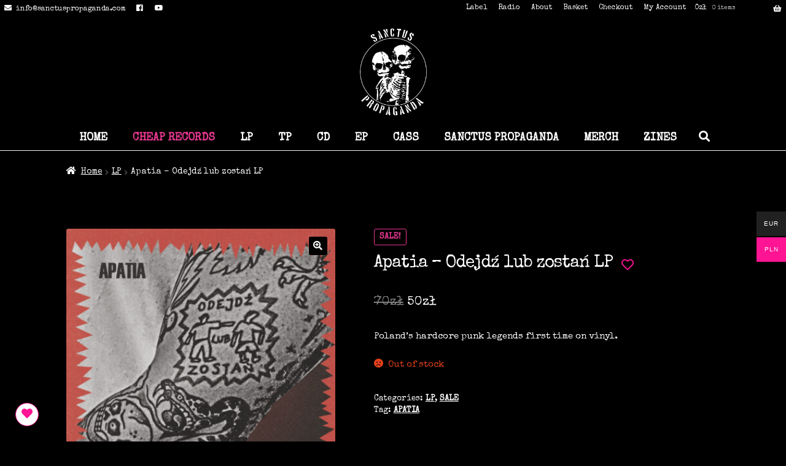

--- FILE ---
content_type: text/html; charset=UTF-8
request_url: https://sanctuspropaganda.com/product/apatia-odejdz-lub-zostan-lp/
body_size: 33141
content:
<!doctype html>
<html lang="en-GB">
<head>
<meta charset="UTF-8">
<meta name="viewport" content="width=device-width, initial-scale=1">
<link rel="profile" href="https://gmpg.org/xfn/11">
<link rel="pingback" href="https://sanctuspropaganda.com/xmlrpc.php">

<meta name='robots' content='index, follow, max-image-preview:large, max-snippet:-1, max-video-preview:-1' />
<script>window._wca = window._wca || [];</script>

	<!-- This site is optimized with the Yoast SEO plugin v25.9 - https://yoast.com/wordpress/plugins/seo/ -->
	<title>Apatia - Odejdź lub zostań LP - Sanctus Propaganda</title>
	<link rel="canonical" href="https://sanctuspropaganda.com/product/apatia-odejdz-lub-zostan-lp/" />
	<meta property="og:locale" content="en_GB" />
	<meta property="og:type" content="article" />
	<meta property="og:title" content="Apatia - Odejdź lub zostań LP - Sanctus Propaganda" />
	<meta property="og:description" content="Poland&#039;s hardcore punk legends first time on vinyl." />
	<meta property="og:url" content="https://sanctuspropaganda.com/product/apatia-odejdz-lub-zostan-lp/" />
	<meta property="og:site_name" content="Sanctus Propaganda" />
	<meta property="article:publisher" content="https://www.facebook.com/sanctuspropaganda" />
	<meta property="article:modified_time" content="2026-01-14T18:18:54+00:00" />
	<meta property="og:image" content="https://sanctuspropaganda.com/wp-content/uploads/2024/02/apatia.jpg" />
	<meta property="og:image:width" content="1148" />
	<meta property="og:image:height" content="1200" />
	<meta property="og:image:type" content="image/jpeg" />
	<meta name="twitter:card" content="summary_large_image" />
	<meta name="twitter:label1" content="Estimated reading time" />
	<meta name="twitter:data1" content="1 minute" />
	<script type="application/ld+json" class="yoast-schema-graph">{"@context":"https://schema.org","@graph":[{"@type":"WebPage","@id":"https://sanctuspropaganda.com/product/apatia-odejdz-lub-zostan-lp/","url":"https://sanctuspropaganda.com/product/apatia-odejdz-lub-zostan-lp/","name":"Apatia - Odejdź lub zostań LP - Sanctus Propaganda","isPartOf":{"@id":"https://sanctuspropaganda.com/#website"},"primaryImageOfPage":{"@id":"https://sanctuspropaganda.com/product/apatia-odejdz-lub-zostan-lp/#primaryimage"},"image":{"@id":"https://sanctuspropaganda.com/product/apatia-odejdz-lub-zostan-lp/#primaryimage"},"thumbnailUrl":"https://sanctuspropaganda.com/wp-content/uploads/2024/02/apatia.jpg","datePublished":"2024-02-14T16:39:00+00:00","dateModified":"2026-01-14T18:18:54+00:00","breadcrumb":{"@id":"https://sanctuspropaganda.com/product/apatia-odejdz-lub-zostan-lp/#breadcrumb"},"inLanguage":"en-GB","potentialAction":[{"@type":"ReadAction","target":["https://sanctuspropaganda.com/product/apatia-odejdz-lub-zostan-lp/"]}]},{"@type":"ImageObject","inLanguage":"en-GB","@id":"https://sanctuspropaganda.com/product/apatia-odejdz-lub-zostan-lp/#primaryimage","url":"https://sanctuspropaganda.com/wp-content/uploads/2024/02/apatia.jpg","contentUrl":"https://sanctuspropaganda.com/wp-content/uploads/2024/02/apatia.jpg","width":1148,"height":1200},{"@type":"BreadcrumbList","@id":"https://sanctuspropaganda.com/product/apatia-odejdz-lub-zostan-lp/#breadcrumb","itemListElement":[{"@type":"ListItem","position":1,"name":"Home","item":"https://sanctuspropaganda.com/"},{"@type":"ListItem","position":2,"name":"Punk Shop","item":"https://sanctuspropaganda.com/"},{"@type":"ListItem","position":3,"name":"Apatia &#8211; Odejdź lub zostań LP"}]},{"@type":"WebSite","@id":"https://sanctuspropaganda.com/#website","url":"https://sanctuspropaganda.com/","name":"Sanctus Propaganda","description":"root@diypunk: ▋","publisher":{"@id":"https://sanctuspropaganda.com/#organization"},"potentialAction":[{"@type":"SearchAction","target":{"@type":"EntryPoint","urlTemplate":"https://sanctuspropaganda.com/?s={search_term_string}"},"query-input":{"@type":"PropertyValueSpecification","valueRequired":true,"valueName":"search_term_string"}}],"inLanguage":"en-GB"},{"@type":"Organization","@id":"https://sanctuspropaganda.com/#organization","name":"Sanctus Propaganda","url":"https://sanctuspropaganda.com/","logo":{"@type":"ImageObject","inLanguage":"en-GB","@id":"https://sanctuspropaganda.com/#/schema/logo/image/","url":"https://sanctuspropaganda.com/wp-content/uploads/2017/09/sp.jpg","contentUrl":"https://sanctuspropaganda.com/wp-content/uploads/2017/09/sp.jpg","width":448,"height":461,"caption":"Sanctus Propaganda"},"image":{"@id":"https://sanctuspropaganda.com/#/schema/logo/image/"},"sameAs":["https://www.facebook.com/sanctuspropaganda"]}]}</script>
	<!-- / Yoast SEO plugin. -->


<link rel='dns-prefetch' href='//stats.wp.com' />
<link rel='dns-prefetch' href='//cdnjs.cloudflare.com' />
<link rel='dns-prefetch' href='//fonts.googleapis.com' />
<link rel='dns-prefetch' href='//use.fontawesome.com' />
<link rel='dns-prefetch' href='//v0.wordpress.com' />
<link rel='preconnect' href='//c0.wp.com' />
<link rel="alternate" type="application/rss+xml" title="Sanctus Propaganda &raquo; Feed" href="https://sanctuspropaganda.com/feed/" />
<link rel="alternate" type="application/rss+xml" title="Sanctus Propaganda &raquo; Comments Feed" href="https://sanctuspropaganda.com/comments/feed/" />
<link rel="alternate" title="oEmbed (JSON)" type="application/json+oembed" href="https://sanctuspropaganda.com/wp-json/oembed/1.0/embed?url=https%3A%2F%2Fsanctuspropaganda.com%2Fproduct%2Fapatia-odejdz-lub-zostan-lp%2F" />
<link rel="alternate" title="oEmbed (XML)" type="text/xml+oembed" href="https://sanctuspropaganda.com/wp-json/oembed/1.0/embed?url=https%3A%2F%2Fsanctuspropaganda.com%2Fproduct%2Fapatia-odejdz-lub-zostan-lp%2F&#038;format=xml" />
<style id='wp-img-auto-sizes-contain-inline-css'>
img:is([sizes=auto i],[sizes^="auto," i]){contain-intrinsic-size:3000px 1500px}
/*# sourceURL=wp-img-auto-sizes-contain-inline-css */
</style>
<style id='wp-emoji-styles-inline-css'>

	img.wp-smiley, img.emoji {
		display: inline !important;
		border: none !important;
		box-shadow: none !important;
		height: 1em !important;
		width: 1em !important;
		margin: 0 0.07em !important;
		vertical-align: -0.1em !important;
		background: none !important;
		padding: 0 !important;
	}
/*# sourceURL=wp-emoji-styles-inline-css */
</style>
<style id='wp-block-library-inline-css'>
:root{--wp-block-synced-color:#7a00df;--wp-block-synced-color--rgb:122,0,223;--wp-bound-block-color:var(--wp-block-synced-color);--wp-editor-canvas-background:#ddd;--wp-admin-theme-color:#007cba;--wp-admin-theme-color--rgb:0,124,186;--wp-admin-theme-color-darker-10:#006ba1;--wp-admin-theme-color-darker-10--rgb:0,107,160.5;--wp-admin-theme-color-darker-20:#005a87;--wp-admin-theme-color-darker-20--rgb:0,90,135;--wp-admin-border-width-focus:2px}@media (min-resolution:192dpi){:root{--wp-admin-border-width-focus:1.5px}}.wp-element-button{cursor:pointer}:root .has-very-light-gray-background-color{background-color:#eee}:root .has-very-dark-gray-background-color{background-color:#313131}:root .has-very-light-gray-color{color:#eee}:root .has-very-dark-gray-color{color:#313131}:root .has-vivid-green-cyan-to-vivid-cyan-blue-gradient-background{background:linear-gradient(135deg,#00d084,#0693e3)}:root .has-purple-crush-gradient-background{background:linear-gradient(135deg,#34e2e4,#4721fb 50%,#ab1dfe)}:root .has-hazy-dawn-gradient-background{background:linear-gradient(135deg,#faaca8,#dad0ec)}:root .has-subdued-olive-gradient-background{background:linear-gradient(135deg,#fafae1,#67a671)}:root .has-atomic-cream-gradient-background{background:linear-gradient(135deg,#fdd79a,#004a59)}:root .has-nightshade-gradient-background{background:linear-gradient(135deg,#330968,#31cdcf)}:root .has-midnight-gradient-background{background:linear-gradient(135deg,#020381,#2874fc)}:root{--wp--preset--font-size--normal:16px;--wp--preset--font-size--huge:42px}.has-regular-font-size{font-size:1em}.has-larger-font-size{font-size:2.625em}.has-normal-font-size{font-size:var(--wp--preset--font-size--normal)}.has-huge-font-size{font-size:var(--wp--preset--font-size--huge)}.has-text-align-center{text-align:center}.has-text-align-left{text-align:left}.has-text-align-right{text-align:right}.has-fit-text{white-space:nowrap!important}#end-resizable-editor-section{display:none}.aligncenter{clear:both}.items-justified-left{justify-content:flex-start}.items-justified-center{justify-content:center}.items-justified-right{justify-content:flex-end}.items-justified-space-between{justify-content:space-between}.screen-reader-text{border:0;clip-path:inset(50%);height:1px;margin:-1px;overflow:hidden;padding:0;position:absolute;width:1px;word-wrap:normal!important}.screen-reader-text:focus{background-color:#ddd;clip-path:none;color:#444;display:block;font-size:1em;height:auto;left:5px;line-height:normal;padding:15px 23px 14px;text-decoration:none;top:5px;width:auto;z-index:100000}html :where(.has-border-color){border-style:solid}html :where([style*=border-top-color]){border-top-style:solid}html :where([style*=border-right-color]){border-right-style:solid}html :where([style*=border-bottom-color]){border-bottom-style:solid}html :where([style*=border-left-color]){border-left-style:solid}html :where([style*=border-width]){border-style:solid}html :where([style*=border-top-width]){border-top-style:solid}html :where([style*=border-right-width]){border-right-style:solid}html :where([style*=border-bottom-width]){border-bottom-style:solid}html :where([style*=border-left-width]){border-left-style:solid}html :where(img[class*=wp-image-]){height:auto;max-width:100%}:where(figure){margin:0 0 1em}html :where(.is-position-sticky){--wp-admin--admin-bar--position-offset:var(--wp-admin--admin-bar--height,0px)}@media screen and (max-width:600px){html :where(.is-position-sticky){--wp-admin--admin-bar--position-offset:0px}}

/*# sourceURL=wp-block-library-inline-css */
</style><style id='global-styles-inline-css'>
:root{--wp--preset--aspect-ratio--square: 1;--wp--preset--aspect-ratio--4-3: 4/3;--wp--preset--aspect-ratio--3-4: 3/4;--wp--preset--aspect-ratio--3-2: 3/2;--wp--preset--aspect-ratio--2-3: 2/3;--wp--preset--aspect-ratio--16-9: 16/9;--wp--preset--aspect-ratio--9-16: 9/16;--wp--preset--color--black: #000000;--wp--preset--color--cyan-bluish-gray: #abb8c3;--wp--preset--color--white: #ffffff;--wp--preset--color--pale-pink: #f78da7;--wp--preset--color--vivid-red: #cf2e2e;--wp--preset--color--luminous-vivid-orange: #ff6900;--wp--preset--color--luminous-vivid-amber: #fcb900;--wp--preset--color--light-green-cyan: #7bdcb5;--wp--preset--color--vivid-green-cyan: #00d084;--wp--preset--color--pale-cyan-blue: #8ed1fc;--wp--preset--color--vivid-cyan-blue: #0693e3;--wp--preset--color--vivid-purple: #9b51e0;--wp--preset--gradient--vivid-cyan-blue-to-vivid-purple: linear-gradient(135deg,rgb(6,147,227) 0%,rgb(155,81,224) 100%);--wp--preset--gradient--light-green-cyan-to-vivid-green-cyan: linear-gradient(135deg,rgb(122,220,180) 0%,rgb(0,208,130) 100%);--wp--preset--gradient--luminous-vivid-amber-to-luminous-vivid-orange: linear-gradient(135deg,rgb(252,185,0) 0%,rgb(255,105,0) 100%);--wp--preset--gradient--luminous-vivid-orange-to-vivid-red: linear-gradient(135deg,rgb(255,105,0) 0%,rgb(207,46,46) 100%);--wp--preset--gradient--very-light-gray-to-cyan-bluish-gray: linear-gradient(135deg,rgb(238,238,238) 0%,rgb(169,184,195) 100%);--wp--preset--gradient--cool-to-warm-spectrum: linear-gradient(135deg,rgb(74,234,220) 0%,rgb(151,120,209) 20%,rgb(207,42,186) 40%,rgb(238,44,130) 60%,rgb(251,105,98) 80%,rgb(254,248,76) 100%);--wp--preset--gradient--blush-light-purple: linear-gradient(135deg,rgb(255,206,236) 0%,rgb(152,150,240) 100%);--wp--preset--gradient--blush-bordeaux: linear-gradient(135deg,rgb(254,205,165) 0%,rgb(254,45,45) 50%,rgb(107,0,62) 100%);--wp--preset--gradient--luminous-dusk: linear-gradient(135deg,rgb(255,203,112) 0%,rgb(199,81,192) 50%,rgb(65,88,208) 100%);--wp--preset--gradient--pale-ocean: linear-gradient(135deg,rgb(255,245,203) 0%,rgb(182,227,212) 50%,rgb(51,167,181) 100%);--wp--preset--gradient--electric-grass: linear-gradient(135deg,rgb(202,248,128) 0%,rgb(113,206,126) 100%);--wp--preset--gradient--midnight: linear-gradient(135deg,rgb(2,3,129) 0%,rgb(40,116,252) 100%);--wp--preset--font-size--small: 14px;--wp--preset--font-size--medium: 23px;--wp--preset--font-size--large: 26px;--wp--preset--font-size--x-large: 42px;--wp--preset--font-size--normal: 16px;--wp--preset--font-size--huge: 37px;--wp--preset--spacing--20: 0.44rem;--wp--preset--spacing--30: 0.67rem;--wp--preset--spacing--40: 1rem;--wp--preset--spacing--50: 1.5rem;--wp--preset--spacing--60: 2.25rem;--wp--preset--spacing--70: 3.38rem;--wp--preset--spacing--80: 5.06rem;--wp--preset--shadow--natural: 6px 6px 9px rgba(0, 0, 0, 0.2);--wp--preset--shadow--deep: 12px 12px 50px rgba(0, 0, 0, 0.4);--wp--preset--shadow--sharp: 6px 6px 0px rgba(0, 0, 0, 0.2);--wp--preset--shadow--outlined: 6px 6px 0px -3px rgb(255, 255, 255), 6px 6px rgb(0, 0, 0);--wp--preset--shadow--crisp: 6px 6px 0px rgb(0, 0, 0);}:root :where(.is-layout-flow) > :first-child{margin-block-start: 0;}:root :where(.is-layout-flow) > :last-child{margin-block-end: 0;}:root :where(.is-layout-flow) > *{margin-block-start: 24px;margin-block-end: 0;}:root :where(.is-layout-constrained) > :first-child{margin-block-start: 0;}:root :where(.is-layout-constrained) > :last-child{margin-block-end: 0;}:root :where(.is-layout-constrained) > *{margin-block-start: 24px;margin-block-end: 0;}:root :where(.is-layout-flex){gap: 24px;}:root :where(.is-layout-grid){gap: 24px;}body .is-layout-flex{display: flex;}.is-layout-flex{flex-wrap: wrap;align-items: center;}.is-layout-flex > :is(*, div){margin: 0;}body .is-layout-grid{display: grid;}.is-layout-grid > :is(*, div){margin: 0;}.has-black-color{color: var(--wp--preset--color--black) !important;}.has-cyan-bluish-gray-color{color: var(--wp--preset--color--cyan-bluish-gray) !important;}.has-white-color{color: var(--wp--preset--color--white) !important;}.has-pale-pink-color{color: var(--wp--preset--color--pale-pink) !important;}.has-vivid-red-color{color: var(--wp--preset--color--vivid-red) !important;}.has-luminous-vivid-orange-color{color: var(--wp--preset--color--luminous-vivid-orange) !important;}.has-luminous-vivid-amber-color{color: var(--wp--preset--color--luminous-vivid-amber) !important;}.has-light-green-cyan-color{color: var(--wp--preset--color--light-green-cyan) !important;}.has-vivid-green-cyan-color{color: var(--wp--preset--color--vivid-green-cyan) !important;}.has-pale-cyan-blue-color{color: var(--wp--preset--color--pale-cyan-blue) !important;}.has-vivid-cyan-blue-color{color: var(--wp--preset--color--vivid-cyan-blue) !important;}.has-vivid-purple-color{color: var(--wp--preset--color--vivid-purple) !important;}.has-black-background-color{background-color: var(--wp--preset--color--black) !important;}.has-cyan-bluish-gray-background-color{background-color: var(--wp--preset--color--cyan-bluish-gray) !important;}.has-white-background-color{background-color: var(--wp--preset--color--white) !important;}.has-pale-pink-background-color{background-color: var(--wp--preset--color--pale-pink) !important;}.has-vivid-red-background-color{background-color: var(--wp--preset--color--vivid-red) !important;}.has-luminous-vivid-orange-background-color{background-color: var(--wp--preset--color--luminous-vivid-orange) !important;}.has-luminous-vivid-amber-background-color{background-color: var(--wp--preset--color--luminous-vivid-amber) !important;}.has-light-green-cyan-background-color{background-color: var(--wp--preset--color--light-green-cyan) !important;}.has-vivid-green-cyan-background-color{background-color: var(--wp--preset--color--vivid-green-cyan) !important;}.has-pale-cyan-blue-background-color{background-color: var(--wp--preset--color--pale-cyan-blue) !important;}.has-vivid-cyan-blue-background-color{background-color: var(--wp--preset--color--vivid-cyan-blue) !important;}.has-vivid-purple-background-color{background-color: var(--wp--preset--color--vivid-purple) !important;}.has-black-border-color{border-color: var(--wp--preset--color--black) !important;}.has-cyan-bluish-gray-border-color{border-color: var(--wp--preset--color--cyan-bluish-gray) !important;}.has-white-border-color{border-color: var(--wp--preset--color--white) !important;}.has-pale-pink-border-color{border-color: var(--wp--preset--color--pale-pink) !important;}.has-vivid-red-border-color{border-color: var(--wp--preset--color--vivid-red) !important;}.has-luminous-vivid-orange-border-color{border-color: var(--wp--preset--color--luminous-vivid-orange) !important;}.has-luminous-vivid-amber-border-color{border-color: var(--wp--preset--color--luminous-vivid-amber) !important;}.has-light-green-cyan-border-color{border-color: var(--wp--preset--color--light-green-cyan) !important;}.has-vivid-green-cyan-border-color{border-color: var(--wp--preset--color--vivid-green-cyan) !important;}.has-pale-cyan-blue-border-color{border-color: var(--wp--preset--color--pale-cyan-blue) !important;}.has-vivid-cyan-blue-border-color{border-color: var(--wp--preset--color--vivid-cyan-blue) !important;}.has-vivid-purple-border-color{border-color: var(--wp--preset--color--vivid-purple) !important;}.has-vivid-cyan-blue-to-vivid-purple-gradient-background{background: var(--wp--preset--gradient--vivid-cyan-blue-to-vivid-purple) !important;}.has-light-green-cyan-to-vivid-green-cyan-gradient-background{background: var(--wp--preset--gradient--light-green-cyan-to-vivid-green-cyan) !important;}.has-luminous-vivid-amber-to-luminous-vivid-orange-gradient-background{background: var(--wp--preset--gradient--luminous-vivid-amber-to-luminous-vivid-orange) !important;}.has-luminous-vivid-orange-to-vivid-red-gradient-background{background: var(--wp--preset--gradient--luminous-vivid-orange-to-vivid-red) !important;}.has-very-light-gray-to-cyan-bluish-gray-gradient-background{background: var(--wp--preset--gradient--very-light-gray-to-cyan-bluish-gray) !important;}.has-cool-to-warm-spectrum-gradient-background{background: var(--wp--preset--gradient--cool-to-warm-spectrum) !important;}.has-blush-light-purple-gradient-background{background: var(--wp--preset--gradient--blush-light-purple) !important;}.has-blush-bordeaux-gradient-background{background: var(--wp--preset--gradient--blush-bordeaux) !important;}.has-luminous-dusk-gradient-background{background: var(--wp--preset--gradient--luminous-dusk) !important;}.has-pale-ocean-gradient-background{background: var(--wp--preset--gradient--pale-ocean) !important;}.has-electric-grass-gradient-background{background: var(--wp--preset--gradient--electric-grass) !important;}.has-midnight-gradient-background{background: var(--wp--preset--gradient--midnight) !important;}.has-small-font-size{font-size: var(--wp--preset--font-size--small) !important;}.has-medium-font-size{font-size: var(--wp--preset--font-size--medium) !important;}.has-large-font-size{font-size: var(--wp--preset--font-size--large) !important;}.has-x-large-font-size{font-size: var(--wp--preset--font-size--x-large) !important;}
/*# sourceURL=global-styles-inline-css */
</style>

<style id='classic-theme-styles-inline-css'>
/*! This file is auto-generated */
.wp-block-button__link{color:#fff;background-color:#32373c;border-radius:9999px;box-shadow:none;text-decoration:none;padding:calc(.667em + 2px) calc(1.333em + 2px);font-size:1.125em}.wp-block-file__button{background:#32373c;color:#fff;text-decoration:none}
/*# sourceURL=/wp-includes/css/classic-themes.min.css */
</style>
<link rel='stylesheet' id='storefront-gutenberg-blocks-css' href='https://sanctuspropaganda.com/wp-content/themes/storefront/assets/css/base/gutenberg-blocks.css?ver=4.6.1' media='all' />
<style id='storefront-gutenberg-blocks-inline-css'>

				.wp-block-button__link:not(.has-text-color) {
					color: #ffffff;
				}

				.wp-block-button__link:not(.has-text-color):hover,
				.wp-block-button__link:not(.has-text-color):focus,
				.wp-block-button__link:not(.has-text-color):active {
					color: #ffffff;
				}

				.wp-block-button__link:not(.has-background) {
					background-color: #000000;
				}

				.wp-block-button__link:not(.has-background):hover,
				.wp-block-button__link:not(.has-background):focus,
				.wp-block-button__link:not(.has-background):active {
					border-color: #000000;
					background-color: #000000;
				}

				.wc-block-grid__products .wc-block-grid__product .wp-block-button__link {
					background-color: #000000;
					border-color: #000000;
					color: #ffffff;
				}

				.wp-block-quote footer,
				.wp-block-quote cite,
				.wp-block-quote__citation {
					color: #ffffff;
				}

				.wp-block-pullquote cite,
				.wp-block-pullquote footer,
				.wp-block-pullquote__citation {
					color: #ffffff;
				}

				.wp-block-image figcaption {
					color: #ffffff;
				}

				.wp-block-separator.is-style-dots::before {
					color: #ffffff;
				}

				.wp-block-file a.wp-block-file__button {
					color: #ffffff;
					background-color: #000000;
					border-color: #000000;
				}

				.wp-block-file a.wp-block-file__button:hover,
				.wp-block-file a.wp-block-file__button:focus,
				.wp-block-file a.wp-block-file__button:active {
					color: #ffffff;
					background-color: #000000;
				}

				.wp-block-code,
				.wp-block-preformatted pre {
					color: #ffffff;
				}

				.wp-block-table:not( .has-background ):not( .is-style-stripes ) tbody tr:nth-child(2n) td {
					background-color: #000000;
				}

				.wp-block-cover .wp-block-cover__inner-container h1:not(.has-text-color),
				.wp-block-cover .wp-block-cover__inner-container h2:not(.has-text-color),
				.wp-block-cover .wp-block-cover__inner-container h3:not(.has-text-color),
				.wp-block-cover .wp-block-cover__inner-container h4:not(.has-text-color),
				.wp-block-cover .wp-block-cover__inner-container h5:not(.has-text-color),
				.wp-block-cover .wp-block-cover__inner-container h6:not(.has-text-color) {
					color: #ffffff;
				}

				.wc-block-components-price-slider__range-input-progress,
				.rtl .wc-block-components-price-slider__range-input-progress {
					--range-color: #ff1493;
				}

				/* Target only IE11 */
				@media all and (-ms-high-contrast: none), (-ms-high-contrast: active) {
					.wc-block-components-price-slider__range-input-progress {
						background: #ff1493;
					}
				}

				.wc-block-components-button:not(.is-link) {
					background-color: #000000;
					color: #ffffff;
				}

				.wc-block-components-button:not(.is-link):hover,
				.wc-block-components-button:not(.is-link):focus,
				.wc-block-components-button:not(.is-link):active {
					background-color: #000000;
					color: #ffffff;
				}

				.wc-block-components-button:not(.is-link):disabled {
					background-color: #000000;
					color: #ffffff;
				}

				.wc-block-cart__submit-container {
					background-color: #000000;
				}

				.wc-block-cart__submit-container::before {
					color: rgba(70,70,70,0.5);
				}

				.wc-block-components-order-summary-item__quantity {
					background-color: #000000;
					border-color: #ffffff;
					box-shadow: 0 0 0 2px #000000;
					color: #ffffff;
				}
			
/*# sourceURL=storefront-gutenberg-blocks-inline-css */
</style>
<link rel='stylesheet' id='photoswipe-css' href='https://sanctuspropaganda.com/wp-content/plugins/visual-portfolio-pro/core-plugin/assets/vendor/photoswipe/dist/photoswipe.css?ver=4.1.3' media='all' />
<link rel='stylesheet' id='photoswipe-default-skin-css' href='https://sanctuspropaganda.com/wp-content/plugins/visual-portfolio-pro/core-plugin/assets/vendor/photoswipe/dist/default-skin/default-skin.css?ver=4.1.3' media='all' />
<style id='woocommerce-inline-inline-css'>
.woocommerce form .form-row .required { visibility: visible; }
/*# sourceURL=woocommerce-inline-inline-css */
</style>
<link rel='stylesheet' id='ivory-search-styles-css' href='https://sanctuspropaganda.com/wp-content/plugins/add-search-to-menu/public/css/ivory-search.min.css?ver=5.5.13' media='all' />
<link rel='stylesheet' id='awb-css' href='https://sanctuspropaganda.com/wp-content/plugins/advanced-backgrounds/assets/awb/awb.min.css?ver=1.12.8' media='all' />
<link rel='stylesheet' id='woo-multi-currency-css' href='https://sanctuspropaganda.com/wp-content/plugins/woo-multi-currency/css/woo-multi-currency.min.css?ver=2.2.9' media='all' />
<style id='woo-multi-currency-inline-css'>
.woo-multi-currency .wmc-list-currencies .wmc-currency.wmc-active,.woo-multi-currency .wmc-list-currencies .wmc-currency:hover {background: #ff1493 !important;}
		.woo-multi-currency .wmc-list-currencies .wmc-currency,.woo-multi-currency .wmc-title, .woo-multi-currency.wmc-price-switcher a {background: #212121 !important;}
		.woo-multi-currency .wmc-title, .woo-multi-currency .wmc-list-currencies .wmc-currency span,.woo-multi-currency .wmc-list-currencies .wmc-currency a,.woo-multi-currency.wmc-price-switcher a {color: #ffffff !important;}.woo-multi-currency.wmc-shortcode .wmc-currency{background-color:#ffffff;color:#212121}.woo-multi-currency.wmc-shortcode .wmc-currency.wmc-active,.woo-multi-currency.wmc-shortcode .wmc-current-currency{background-color:#ffffff;color:#212121}.woo-multi-currency.wmc-shortcode.vertical-currency-symbols-circle:not(.wmc-currency-trigger-click) .wmc-currency-wrapper:hover .wmc-sub-currency,.woo-multi-currency.wmc-shortcode.vertical-currency-symbols-circle.wmc-currency-trigger-click .wmc-sub-currency{animation: height_slide 100ms;}@keyframes height_slide {0% {height: 0;} 100% {height: 100%;} }
/*# sourceURL=woo-multi-currency-inline-css */
</style>
<link rel='stylesheet' id='wmc-flags-css' href='https://sanctuspropaganda.com/wp-content/plugins/woo-multi-currency/css/flags-64.min.css?ver=2.2.9' media='all' />
<link rel='stylesheet' id='storefront-style-css' href='https://sanctuspropaganda.com/wp-content/themes/storefront/style.css?ver=4.6.1' media='all' />
<style id='storefront-style-inline-css'>

			.main-navigation ul li a,
			.site-title a,
			ul.menu li a,
			.site-branding h1 a,
			button.menu-toggle,
			button.menu-toggle:hover,
			.handheld-navigation .dropdown-toggle {
				color: #000000;
			}

			button.menu-toggle,
			button.menu-toggle:hover {
				border-color: #000000;
			}

			.main-navigation ul li a:hover,
			.main-navigation ul li:hover > a,
			.site-title a:hover,
			.site-header ul.menu li.current-menu-item > a {
				color: #414141;
			}

			table:not( .has-background ) th {
				background-color: #000000;
			}

			table:not( .has-background ) tbody td {
				background-color: #000000;
			}

			table:not( .has-background ) tbody tr:nth-child(2n) td,
			fieldset,
			fieldset legend {
				background-color: #000000;
			}

			.site-header,
			.secondary-navigation ul ul,
			.main-navigation ul.menu > li.menu-item-has-children:after,
			.secondary-navigation ul.menu ul,
			.storefront-handheld-footer-bar,
			.storefront-handheld-footer-bar ul li > a,
			.storefront-handheld-footer-bar ul li.search .site-search,
			button.menu-toggle,
			button.menu-toggle:hover {
				background-color: #fff;
			}

			p.site-description,
			.site-header,
			.storefront-handheld-footer-bar {
				color: #000000;
			}

			button.menu-toggle:after,
			button.menu-toggle:before,
			button.menu-toggle span:before {
				background-color: #000000;
			}

			h1, h2, h3, h4, h5, h6, .wc-block-grid__product-title {
				color: #ffffff;
			}

			.widget h1 {
				border-bottom-color: #ffffff;
			}

			body,
			.secondary-navigation a {
				color: #ffffff;
			}

			.widget-area .widget a,
			.hentry .entry-header .posted-on a,
			.hentry .entry-header .post-author a,
			.hentry .entry-header .post-comments a,
			.hentry .entry-header .byline a {
				color: #ffffff;
			}

			a {
				color: #ff1493;
			}

			a:focus,
			button:focus,
			.button.alt:focus,
			input:focus,
			textarea:focus,
			input[type="button"]:focus,
			input[type="reset"]:focus,
			input[type="submit"]:focus,
			input[type="email"]:focus,
			input[type="tel"]:focus,
			input[type="url"]:focus,
			input[type="password"]:focus,
			input[type="search"]:focus {
				outline-color: #ff1493;
			}

			button, input[type="button"], input[type="reset"], input[type="submit"], .button, .widget a.button {
				background-color: #000000;
				border-color: #000000;
				color: #ffffff;
			}

			button:hover, input[type="button"]:hover, input[type="reset"]:hover, input[type="submit"]:hover, .button:hover, .widget a.button:hover {
				background-color: #000000;
				border-color: #000000;
				color: #ffffff;
			}

			button.alt, input[type="button"].alt, input[type="reset"].alt, input[type="submit"].alt, .button.alt, .widget-area .widget a.button.alt {
				background-color: #000000;
				border-color: #000000;
				color: #ffffff;
			}

			button.alt:hover, input[type="button"].alt:hover, input[type="reset"].alt:hover, input[type="submit"].alt:hover, .button.alt:hover, .widget-area .widget a.button.alt:hover {
				background-color: #000000;
				border-color: #000000;
				color: #ffffff;
			}

			.pagination .page-numbers li .page-numbers.current {
				background-color: #000000;
				color: #f5f5f5;
			}

			#comments .comment-list .comment-content .comment-text {
				background-color: #000000;
			}

			.site-footer {
				background-color: #ffffff;
				color: #000000;
			}

			.site-footer a:not(.button):not(.components-button) {
				color: #000000;
			}

			.site-footer .storefront-handheld-footer-bar a:not(.button):not(.components-button) {
				color: #000000;
			}

			.site-footer h1, .site-footer h2, .site-footer h3, .site-footer h4, .site-footer h5, .site-footer h6, .site-footer .widget .widget-title, .site-footer .widget .widgettitle {
				color: #000000;
			}

			.page-template-template-homepage.has-post-thumbnail .type-page.has-post-thumbnail .entry-title {
				color: #ffffff;
			}

			.page-template-template-homepage.has-post-thumbnail .type-page.has-post-thumbnail .entry-content {
				color: #ffffff;
			}

			@media screen and ( min-width: 768px ) {
				.secondary-navigation ul.menu a:hover {
					color: #191919;
				}

				.secondary-navigation ul.menu a {
					color: #000000;
				}

				.main-navigation ul.menu ul.sub-menu,
				.main-navigation ul.nav-menu ul.children {
					background-color: #f0f0f0;
				}

				.site-header {
					border-bottom-color: #f0f0f0;
				}
			}
/*# sourceURL=storefront-style-inline-css */
</style>
<link rel='stylesheet' id='storefront-icons-css' href='https://sanctuspropaganda.com/wp-content/themes/storefront/assets/css/base/icons.css?ver=4.6.1' media='all' />
<link rel='stylesheet' id='storefront-fonts-css' href='https://fonts.googleapis.com/css?family=Source+Sans+Pro%3A400%2C300%2C300italic%2C400italic%2C600%2C700%2C900&#038;subset=latin%2Clatin-ext&#038;ver=4.6.1' media='all' />
<link rel='stylesheet' id='storefront-jetpack-widgets-css' href='https://sanctuspropaganda.com/wp-content/themes/storefront/assets/css/jetpack/widgets.css?ver=4.6.1' media='all' />
<link rel='stylesheet' id='sfp-sales-pop-css-css' href='https://sanctuspropaganda.com/wp-content/plugins/storefront-pro-sales-pop//assets/front.css?ver=6.9' media='all' />
<style id='sfp-sales-pop-css-inline-css'>
		#sfp-sales-pop {
			background-color: #000000;
			border-width: 1px;
			border-color: ;
			font-family: Special Elite;
			color: #ea3891;
			font-size: 14px;
			flex-direction: ;
			
		}
		#sfpsp-img img {
			width: px;
		}
		#sfpsp-title {
			color: #ffffff;
			font-family: ;
		}
/*# sourceURL=sfp-sales-pop-css-inline-css */
</style>
<link rel='stylesheet' id='sfp-skins-css-css' href='https://sanctuspropaganda.com/wp-content/plugins/storefront-pro-skins//assets/front.css?ver=6.9' media='all' />
<link rel='stylesheet' id='flexible-shipping-free-shipping-css' href='https://sanctuspropaganda.com/wp-content/plugins/flexible-shipping/assets/dist/css/free-shipping.css?ver=6.5.4.2' media='all' />
<link rel='stylesheet' id='sbc-styles-css' href='https://sanctuspropaganda.com/wp-content/plugins/storefront-blog-customiser/assets/css/style.css?ver=6.9' media='all' />
<link rel='stylesheet' id='sfwl-front-css-css' href='https://sanctuspropaganda.com/wp-content/plugins/storefront-wishlist//assets/front.css?ver=1.3.0' media='all' />
<style id='sfwl-front-css-inline-css'>
			.sfwl-a2w:before, #sfwl-app-toggle:before,
			.sfwl-a2w:after, #sfwl-app-toggle:after,
			#sfwl-app-toggle:before {
				display:none;
			}a#sfwl-app-toggle{color:#ff1493;background:;font-size:px;}.single-product .sfwl-a2w{color:#ff1493;font-size:px;}.products .product .sfwl-a2w{color:#ff1493;font-size:px;}
/*# sourceURL=sfwl-front-css-inline-css */
</style>
<link rel='stylesheet' id='ppc-styles-css' href='https://sanctuspropaganda.com/wp-content/plugins/storefront-pro-premium/includes/page-customizer/includes/../assets/css/style.css?ver=6.9' media='all' />
<style id='ppc-styles-inline-css'>
/* Storefront Page Customizer */#main-header, #masthead, #header, #site-header, .site-header, .tc-header{}
.colophon, .pootle-page-customizer-active #footer, .pootle-page-customizer-active #main-footer, .pootle-page-customizer-active #site-footer, .pootle-page-customizer-active .site-footer{}
@media only screen and (max-width:768px) {body.pootle-page-customizer-active {
background :  !important;
}
}
/*# sourceURL=ppc-styles-inline-css */
</style>
<link rel='stylesheet' id='storefront-woocommerce-style-css' href='https://sanctuspropaganda.com/wp-content/themes/storefront/assets/css/woocommerce/woocommerce.css?ver=4.6.1' media='all' />
<style id='storefront-woocommerce-style-inline-css'>
@font-face {
				font-family: star;
				src: url(https://sanctuspropaganda.com/wp-content/plugins/woocommerce/assets/fonts/star.eot);
				src:
					url(https://sanctuspropaganda.com/wp-content/plugins/woocommerce/assets/fonts/star.eot?#iefix) format("embedded-opentype"),
					url(https://sanctuspropaganda.com/wp-content/plugins/woocommerce/assets/fonts/star.woff) format("woff"),
					url(https://sanctuspropaganda.com/wp-content/plugins/woocommerce/assets/fonts/star.ttf) format("truetype"),
					url(https://sanctuspropaganda.com/wp-content/plugins/woocommerce/assets/fonts/star.svg#star) format("svg");
				font-weight: 400;
				font-style: normal;
			}
			@font-face {
				font-family: WooCommerce;
				src: url(https://sanctuspropaganda.com/wp-content/plugins/woocommerce/assets/fonts/WooCommerce.eot);
				src:
					url(https://sanctuspropaganda.com/wp-content/plugins/woocommerce/assets/fonts/WooCommerce.eot?#iefix) format("embedded-opentype"),
					url(https://sanctuspropaganda.com/wp-content/plugins/woocommerce/assets/fonts/WooCommerce.woff) format("woff"),
					url(https://sanctuspropaganda.com/wp-content/plugins/woocommerce/assets/fonts/WooCommerce.ttf) format("truetype"),
					url(https://sanctuspropaganda.com/wp-content/plugins/woocommerce/assets/fonts/WooCommerce.svg#WooCommerce) format("svg");
				font-weight: 400;
				font-style: normal;
			}

			a.cart-contents,
			.site-header-cart .widget_shopping_cart a {
				color: #000000;
			}

			a.cart-contents:hover,
			.site-header-cart .widget_shopping_cart a:hover,
			.site-header-cart:hover > li > a {
				color: #414141;
			}

			table.cart td.product-remove,
			table.cart td.actions {
				border-top-color: #000000;
			}

			.storefront-handheld-footer-bar ul li.cart .count {
				background-color: #000000;
				color: #fff;
				border-color: #fff;
			}

			.woocommerce-tabs ul.tabs li.active a,
			ul.products li.product .price,
			.onsale,
			.wc-block-grid__product-onsale,
			.widget_search form:before,
			.widget_product_search form:before {
				color: #ffffff;
			}

			.woocommerce-breadcrumb a,
			a.woocommerce-review-link,
			.product_meta a {
				color: #ffffff;
			}

			.wc-block-grid__product-onsale,
			.onsale {
				border-color: #ffffff;
			}

			.star-rating span:before,
			.quantity .plus, .quantity .minus,
			p.stars a:hover:after,
			p.stars a:after,
			.star-rating span:before,
			#payment .payment_methods li input[type=radio]:first-child:checked+label:before {
				color: #ff1493;
			}

			.widget_price_filter .ui-slider .ui-slider-range,
			.widget_price_filter .ui-slider .ui-slider-handle {
				background-color: #ff1493;
			}

			.order_details {
				background-color: #000000;
			}

			.order_details > li {
				border-bottom: 1px dotted #000000;
			}

			.order_details:before,
			.order_details:after {
				background: -webkit-linear-gradient(transparent 0,transparent 0),-webkit-linear-gradient(135deg,#000000 33.33%,transparent 33.33%),-webkit-linear-gradient(45deg,#000000 33.33%,transparent 33.33%)
			}

			#order_review {
				background-color: #000000;
			}

			#payment .payment_methods > li .payment_box,
			#payment .place-order {
				background-color: #000000;
			}

			#payment .payment_methods > li:not(.woocommerce-notice) {
				background-color: #000000;
			}

			#payment .payment_methods > li:not(.woocommerce-notice):hover {
				background-color: #000000;
			}

			.woocommerce-pagination .page-numbers li .page-numbers.current {
				background-color: #000000;
				color: #f5f5f5;
			}

			.wc-block-grid__product-onsale,
			.onsale,
			.woocommerce-pagination .page-numbers li .page-numbers:not(.current) {
				color: #ffffff;
			}

			p.stars a:before,
			p.stars a:hover~a:before,
			p.stars.selected a.active~a:before {
				color: #ffffff;
			}

			p.stars.selected a.active:before,
			p.stars:hover a:before,
			p.stars.selected a:not(.active):before,
			p.stars.selected a.active:before {
				color: #ff1493;
			}

			.single-product div.product .woocommerce-product-gallery .woocommerce-product-gallery__trigger {
				background-color: #000000;
				color: #ffffff;
			}

			.single-product div.product .woocommerce-product-gallery .woocommerce-product-gallery__trigger:hover {
				background-color: #000000;
				border-color: #000000;
				color: #ffffff;
			}

			.button.added_to_cart:focus,
			.button.wc-forward:focus {
				outline-color: #ff1493;
			}

			.added_to_cart,
			.site-header-cart .widget_shopping_cart a.button,
			.wc-block-grid__products .wc-block-grid__product .wp-block-button__link {
				background-color: #000000;
				border-color: #000000;
				color: #ffffff;
			}

			.added_to_cart:hover,
			.site-header-cart .widget_shopping_cart a.button:hover,
			.wc-block-grid__products .wc-block-grid__product .wp-block-button__link:hover {
				background-color: #000000;
				border-color: #000000;
				color: #ffffff;
			}

			.added_to_cart.alt, .added_to_cart, .widget a.button.checkout {
				background-color: #000000;
				border-color: #000000;
				color: #ffffff;
			}

			.added_to_cart.alt:hover, .added_to_cart:hover, .widget a.button.checkout:hover {
				background-color: #000000;
				border-color: #000000;
				color: #ffffff;
			}

			.button.loading {
				color: #000000;
			}

			.button.loading:hover {
				background-color: #000000;
			}

			.button.loading:after {
				color: #ffffff;
			}

			@media screen and ( min-width: 768px ) {
				.site-header-cart .widget_shopping_cart,
				.site-header .product_list_widget li .quantity {
					color: #000000;
				}

				.site-header-cart .widget_shopping_cart .buttons,
				.site-header-cart .widget_shopping_cart .total {
					background-color: #f5f5f5;
				}

				.site-header-cart .widget_shopping_cart {
					background-color: #f0f0f0;
				}
			}
				.storefront-product-pagination a {
					color: #ffffff;
					background-color: #000000;
				}
				.storefront-sticky-add-to-cart {
					color: #ffffff;
					background-color: #000000;
				}

				.storefront-sticky-add-to-cart a:not(.button) {
					color: #000000;
				}
/*# sourceURL=storefront-woocommerce-style-inline-css */
</style>
<link rel='stylesheet' id='wcls-style-css' href='https://sanctuspropaganda.com/wp-content/plugins/storefront-pro-premium/includes/ext/live-search//style.css?ver=6.9' media='all' />
<style id='wcls-style-inline-css'>
.sfp-live-search-container form {color:#000000;}.sfp-live-search-container form * {color:inherit;}.sfp-live-search-container ::-webkit-input-placeholder { color: inherit; }.sfp-live-search-container :-moz-placeholder { color: inherit; }.sfp-live-search-container ::-moz-placeholder { color: inherit; }.sfp-live-search-container :-ms-input-placeholder { color: inherit; }.sfp-live-search-container input.search-field.sfp-live-search-field,.sfp-live-search-container input.search-field.sfp-live-search-field:focus  {background:#ffffff;color:inherit;}.sfp-live-search-container input.search-field.sfp-live-search-field,.sfp-live-search-container .sfp-live-search-results {-webkit-border-radius:16px;border-radius:16px;}.sfp-live-search-container .sfp-live-search-results {color:;background:;}
/*# sourceURL=wcls-style-inline-css */
</style>
<link rel='stylesheet' id='storefront-woocommerce-brands-style-css' href='https://sanctuspropaganda.com/wp-content/themes/storefront/assets/css/woocommerce/extensions/brands.css?ver=4.6.1' media='all' />
<link rel='stylesheet' id='sfp-styles-css' href='https://sanctuspropaganda.com/wp-content/plugins/storefront-pro-premium//assets/css/style.css?ver=5.14.7' media='all' />
<style id='sfp-styles-inline-css'>
/*-----STOREFRONT PRO-----*/
/*Primary navigation*/
#site-navigation .primary-navigation .menu > li > ul { -webkit-transform-origin: 0 0 ; transform-origin: 0 0 ; -webkit-transition: height 500ms, -webkit-transform 0.5s; transition: height 500ms, transform 0.5s; }.storefront-pro-active #masthead { background-color:#000000;}
/*Secondary navigation*/
.storefront-pro-active nav.secondary-navigation {background-color:;}.storefront-pro-active nav.secondary-navigation a {font-family:Special Elite;}.storefront-pro-active nav.secondary-navigation ul,.storefront-pro-active nav.secondary-navigation a,.storefront-pro-active nav.secondary-navigation a:hover {font-size:12px;letter-spacing:px;color:#fff;font-weight: normal;font-style: normal;text-decoration: none;text-transform: none;}.storefront-pro-active nav.secondary-navigation ul li.current_page_item a,.storefront-pro-active nav.secondary-navigation ul li.current_page_item a:hover {color:#ffffff;}.storefront-pro-active nav.secondary-navigation ul ul li a,.storefront-pro-active nav.secondary-navigation ul ul li a:hover {color:#ffffff;}.storefront-pro-active nav.secondary-navigation ul.menu ul {background-color:;}
/*Main Content Styles*/.storefront-pro-active h1, .storefront-pro-active h2, .storefront-pro-active h3, .storefront-pro-active h4, .storefront-pro-active h5, .storefront-pro-active h6 {font-family:Special Elite;letter-spacing:px;line-height:1.2;font-weight: normal;font-style: normal;text-decoration: none;text-transform: none;}.storefront-pro-active h1 {font-size:28px !important;}.storefront-pro-active h2 {font-size:23.66px !important;}.storefront-pro-active h3 {font-size:19.376px !important;}.storefront-pro-active h4 {font-size:14px !important;}.storefront-pro-active h5 {font-size:12.32px !important;}.storefront-pro-active h6 {font-size:9.8px !important;}.blog.storefront-pro-active .entry-title, .archive.storefront-pro-active .entry-title {font-size:22px!important;}.blog.storefront-pro-active .entry-title, .archive.storefront-pro-active .entry-title, .blog.storefront-pro-active .entry-title a, .archive.storefront-pro-active .entry-title a {color:#565656;}.single-post.storefront-pro-active .entry-title { color:;}.storefront-pro-active .sfp-full-width-image-bg {background-attachment:fixed;}body.storefront-pro-active, .storefront-pro-active .panel-grid-cell { font-family:Special Elite;line-height:1.5}.storefront-pro-active .panel-grid-cell, #primary, #secondary {font-size:15px; }.storefront-pro-active .hentry .entry-header, .storefront-pro-active .widget h3.widget-title, .single-post.eighteen-tags-pro-active .entry-title, .storefront-pro-active .widget h2.widgettitle { border: none; }.eighteen-tags-pro-active .entry-title, .storefront-pro-active .hentry .entry-header, .storefront-pro-active .widget h3.widget-title, .storefront-pro-active .widget h2.widgettitle {border-color:  }.page .entry-header { height: 0; overflow: hidden; margin: 0; }
/* WooCommerce Pages */.storefront-pro-active #site-navigation > div { width: 100%; }.storefront-pro-active ul.products li.product { text-align: center; }.woocommerce-message { background-color:#0f834d !important; color:#ffffff !important;}.woocommerce-message * { color:#ffffff !important; }.woocommerce-info { background-color:#3D9CD2 !important; color:#ffffff !important;}.woocommerce-info * { color:#ffffff !important;}.woocommerce-error { background-color:#e2401c !important; color:#ffffff !important; }.woocommerce-error * { color:#ffffff !important; }.storefront-pro-active .content-area{ width: 100%; margin: auto; }.storefront-product-sharing ul li a span { display: none; }.storefront-product-sharing ul li a:before, .storefront-product-sharing ul li a{ color: #ffffff!important; }span.onsale{color:#ea3891;background-color:;border-color:#ea3891;}.storefront-pro-active .site-header-cart .cart-contents { color: #ffffff; }.storefront-pro-active .site-header-cart .widget_shopping_cart *:not(.button) { color: #000000; }.storefront-pro-active .site-footer {}.storefront-pro-active .site-footer * {font-size:px;font-weight: normal;font-style: normal;text-decoration: none;text-transform: none;color:;}.storefront-pro-active .site-footer  .widget-title,.storefront-pro-active .site-footer  h3 {font-size:px;font-weight: normal;font-style: normal;text-decoration: none;text-transform: none;color:;}.storefront-pro-active .site-footer a {color:;}.storefront-pro-active .site-footer .footer-widgets li:before {color:;}.storefront-handheld-footer-bar ul li.search .site-search, .storefront-pro-active .site-footer .storefront-handheld-footer-bar ul li > a {background-color: #000000;color: #ffffff!important;}.storefront-pro-active .storefront-handheld-footer-bar ul li.cart .count {color: #000000;border-color: #000000;background: #ffffff;}@media only screen and (min-width: 768px) {#site-navigation.main-navigation .site-header-cart { display: none !important; }.jscroll-inner .woocommerce-pagination { display:none; }.storefront-pro-active #site-navigation { width: 100%; text-align: center; }body.storefront-pro-active .site-header .site-logo-link, body.storefront-pro-active .site-header .site-branding,body.storefront-pro-active.woocommerce-active .site-header .site-logo-link, body.storefront-pro-active.woocommerce-active .site-header .site-branding{ width: 100%; text-align: center; }.storefront-pro-active .site-header .site-logo-link img { margin: auto; }.sfp-nav-search .sfp-nav-search-close .fa{background:#000000;border: 2px solid #000000;color:#ffffff}.main-navigation ul.nav-menu>li>a,.main-navigation ul.menu > li > a, .main-navigation .sfp-nav-search a { padding-top: 0.3em; padding-bottom: 0.3em; }.storefront-pro-active .main-navigation .site-header-cart li:first-child { padding-top: 0.3em; }.storefront-pro-active .main-navigation .site-header-cart .cart-contents { padding-top: 0; padding-bottom: 0.3em; }#site-navigation.main-navigation .primary-navigation ul li .logo-in-nav-anchor, .site-header .site-logo-link img { max-height: 149px;width:auto; }#site-navigation {background-color:;}#site-navigation.main-navigation ul, #site-navigation.main-navigation ul li a, .handheld-navigation-container a {font-family:Special Elite;font-size:18px;}#site-navigation.main-navigation ul, #site-navigation.main-navigation ul li li a {font-size:px;}.sfp-nav-styleleft-vertical .site-header .header-toggle,#site-navigation.main-navigation .primary-navigation ul li a {letter-spacing:0px;color:#ffffff;font-weight: bold;font-style: normal;text-decoration: none;text-transform: none;}#site-navigation.main-navigation ul li.current-menu-parent a,#site-navigation.main-navigation ul li.current-menu-item a {color:#ffffff;}#site-navigation.main-navigation .primary-navigation ul ul li a, #site-navigation.main-navigation .site-header-cart .widget_shopping_cart {color:;}#site-navigation.main-navigation .site-header-cart .widget_shopping_cart, #site-navigation.main-navigation ul.menu ul {background-color:;}#site-navigation.main-navigation .primary-navigation ul li.menu-item [class*="fa-"] {color:inherit;font-size:20px;}#site-navigation.main-navigation .primary-navigation ul li.menu-item [class*="fa-"] + span {margin-top:20px;}#site-navigation.main-navigation .primary-navigation ul ul li.menu-item [class*="fa-"] {color:inherit;font-size:14px;}}@media only screen and (max-width: 768px) {/* Mobile styles */#site-navigation a.menu-toggle, .storefront-pro-active .site-header-cart .cart-contents {color: #ffffff;}.menu-toggle:after, .menu-toggle:before, .menu-toggle span:before {background-color: #ffffff;}.storefront-pro-active .menu-toggle {color: #ffffff;}#site-navigation .handheld-navigation{background-color: #000000;}#site-navigation .handheld-navigation li a, button.dropdown-toggle {color: #ffffff;}}
/*# sourceURL=sfp-styles-inline-css */
</style>
<link rel='stylesheet' id='fontawesome-css' href='//use.fontawesome.com/releases/v5.5.0/css/all.css?ver=5.5.0' media='all' />
<link rel='stylesheet' id='sfp-google-fonts-css' href='//fonts.googleapis.com/css?family=Special+Elite%7CSpecial+Elite%7CSpecial+Elite%7CSpecial+Elite%7CSpecial+Elite%7CSpecial+Elite&#038;ver=6.9' media='all' />
<link rel='stylesheet' id='sfb-styles-css' href='https://sanctuspropaganda.com/wp-content/plugins/storefront-pro-premium/includes/ext/storefront-footer-bar/assets/css/style.css?ver=6.9' media='all' />
<style id='sfb-styles-inline-css'>

		.sfb-footer-bar {
			background-color: #2c2d33;
		}

		.sfb-footer-bar .widget {
			color: #9aa0a7;
		}

		.sfb-footer-bar .widget h1,
		.sfb-footer-bar .widget h2,
		.sfb-footer-bar .widget h3,
		.sfb-footer-bar .widget h4,
		.sfb-footer-bar .widget h5,
		.sfb-footer-bar .widget h6 {
			color: #ffffff;
		}

		.sfb-footer-bar .widget a {
			color: #ffffff;
		}

		.shb-header-bar {
			background-color: #000000;
		}

		.shb-header-bar .widget {
			color: #ffffff;
		}

		.shb-header-bar .widget h1,
		.shb-header-bar .widget h2,
		.shb-header-bar .widget h3,
		.shb-header-bar .widget h4,
		.shb-header-bar .widget h5,
		.shb-header-bar .widget h6 {
			color: #ffffff;
		}

		.shb-header-bar .widget a {
			color: #ffffff;
		}
/*# sourceURL=sfb-styles-inline-css */
</style>
<link rel='stylesheet' id='sps-styles-css' href='https://sanctuspropaganda.com/wp-content/plugins/storefront-pro-premium/includes/ext/storefront-product-sharing/assets/css/style.css?ver=6.9' media='all' />
<script src="https://c0.wp.com/c/6.9/wp-includes/js/jquery/jquery.min.js" id="jquery-core-js"></script>
<script src="https://c0.wp.com/c/6.9/wp-includes/js/jquery/jquery-migrate.min.js" id="jquery-migrate-js"></script>
<script src="https://c0.wp.com/p/woocommerce/10.4.3/assets/js/jquery-blockui/jquery.blockUI.min.js" id="wc-jquery-blockui-js" data-wp-strategy="defer"></script>
<script id="wc-add-to-cart-js-extra">
var wc_add_to_cart_params = {"ajax_url":"/wp-admin/admin-ajax.php","wc_ajax_url":"/?wc-ajax=%%endpoint%%","i18n_view_cart":"View basket","cart_url":"https://sanctuspropaganda.com/basket/","is_cart":"","cart_redirect_after_add":"no"};
//# sourceURL=wc-add-to-cart-js-extra
</script>
<script src="https://c0.wp.com/p/woocommerce/10.4.3/assets/js/frontend/add-to-cart.min.js" id="wc-add-to-cart-js" data-wp-strategy="defer"></script>
<script src="https://c0.wp.com/p/woocommerce/10.4.3/assets/js/zoom/jquery.zoom.min.js" id="wc-zoom-js" defer data-wp-strategy="defer"></script>
<script src="https://c0.wp.com/p/woocommerce/10.4.3/assets/js/flexslider/jquery.flexslider.min.js" id="wc-flexslider-js" defer data-wp-strategy="defer"></script>
<script src="https://c0.wp.com/p/woocommerce/10.4.3/assets/js/photoswipe/photoswipe.min.js" id="wc-photoswipe-js" defer data-wp-strategy="defer"></script>
<script src="https://c0.wp.com/p/woocommerce/10.4.3/assets/js/photoswipe/photoswipe-ui-default.min.js" id="wc-photoswipe-ui-default-js" defer data-wp-strategy="defer"></script>
<script id="wc-single-product-js-extra">
var wc_single_product_params = {"i18n_required_rating_text":"Please select a rating","i18n_rating_options":["1 of 5 stars","2 of 5 stars","3 of 5 stars","4 of 5 stars","5 of 5 stars"],"i18n_product_gallery_trigger_text":"View full-screen image gallery","review_rating_required":"yes","flexslider":{"rtl":false,"animation":"slide","smoothHeight":true,"directionNav":false,"controlNav":"thumbnails","slideshow":false,"animationSpeed":500,"animationLoop":false,"allowOneSlide":false},"zoom_enabled":"1","zoom_options":[],"photoswipe_enabled":"1","photoswipe_options":{"shareEl":false,"closeOnScroll":false,"history":false,"hideAnimationDuration":0,"showAnimationDuration":0},"flexslider_enabled":"1"};
//# sourceURL=wc-single-product-js-extra
</script>
<script src="https://c0.wp.com/p/woocommerce/10.4.3/assets/js/frontend/single-product.min.js" id="wc-single-product-js" defer data-wp-strategy="defer"></script>
<script src="https://c0.wp.com/p/woocommerce/10.4.3/assets/js/js-cookie/js.cookie.min.js" id="wc-js-cookie-js" defer data-wp-strategy="defer"></script>
<script id="woocommerce-js-extra">
var woocommerce_params = {"ajax_url":"/wp-admin/admin-ajax.php","wc_ajax_url":"/?wc-ajax=%%endpoint%%","i18n_password_show":"Show password","i18n_password_hide":"Hide password"};
//# sourceURL=woocommerce-js-extra
</script>
<script src="https://c0.wp.com/p/woocommerce/10.4.3/assets/js/frontend/woocommerce.min.js" id="woocommerce-js" defer data-wp-strategy="defer"></script>
<script src="https://sanctuspropaganda.com/wp-content/plugins/js_composer/assets/js/vendors/woocommerce-add-to-cart.js?ver=6.1" id="vc_woocommerce-add-to-cart-js-js"></script>
<script id="woo-multi-currency-js-extra">
var wooMultiCurrencyParams = {"enableCacheCompatible":"0","ajaxUrl":"https://sanctuspropaganda.com/wp-admin/admin-ajax.php","extra_params":[],"current_currency":"PLN","woo_subscription":""};
//# sourceURL=woo-multi-currency-js-extra
</script>
<script src="https://sanctuspropaganda.com/wp-content/plugins/woo-multi-currency/js/woo-multi-currency.min.js?ver=2.2.9" id="woo-multi-currency-js"></script>
<script id="WCPAY_ASSETS-js-extra">
var wcpayAssets = {"url":"https://sanctuspropaganda.com/wp-content/plugins/woocommerce-payments/dist/"};
//# sourceURL=WCPAY_ASSETS-js-extra
</script>
<script id="wc-cart-fragments-js-extra">
var wc_cart_fragments_params = {"ajax_url":"/wp-admin/admin-ajax.php","wc_ajax_url":"/?wc-ajax=%%endpoint%%","cart_hash_key":"wc_cart_hash_73668775824095037fac7e7203bfe336","fragment_name":"wc_fragments_73668775824095037fac7e7203bfe336","request_timeout":"5000"};
//# sourceURL=wc-cart-fragments-js-extra
</script>
<script src="https://c0.wp.com/p/woocommerce/10.4.3/assets/js/frontend/cart-fragments.min.js" id="wc-cart-fragments-js" defer data-wp-strategy="defer"></script>
<script src="https://stats.wp.com/s-202604.js" id="woocommerce-analytics-js" defer data-wp-strategy="defer"></script>
<script id="sfp-sales-pop-js-js-extra">
var sfpspOrderedItems = [{"id":5040,"country":"PL","city":"Kwidzyn","time":"919 minutes ago","title":"Ye.stem - s/t LP","img":"\u003Cimg width=\"1200\" height=\"1200\" src=\"https://sanctuspropaganda.com/wp-content/uploads/2023/02/yestem.jpg\" class=\"attachment-post-thumbnail size-post-thumbnail wp-post-image\" alt=\"\" decoding=\"async\" fetchpriority=\"high\" srcset=\"https://sanctuspropaganda.com/wp-content/uploads/2023/02/yestem.jpg 1200w, https://sanctuspropaganda.com/wp-content/uploads/2023/02/yestem-300x300.jpg 300w, https://sanctuspropaganda.com/wp-content/uploads/2023/02/yestem-1024x1024.jpg 1024w, https://sanctuspropaganda.com/wp-content/uploads/2023/02/yestem-150x150.jpg 150w, https://sanctuspropaganda.com/wp-content/uploads/2023/02/yestem-768x768.jpg 768w, https://sanctuspropaganda.com/wp-content/uploads/2023/02/yestem-500x500.jpg 500w, https://sanctuspropaganda.com/wp-content/uploads/2023/02/yestem-800x800.jpg 800w, https://sanctuspropaganda.com/wp-content/uploads/2023/02/yestem-324x324.jpg 324w, https://sanctuspropaganda.com/wp-content/uploads/2023/02/yestem-416x416.jpg 416w, https://sanctuspropaganda.com/wp-content/uploads/2023/02/yestem-100x100.jpg 100w\" sizes=\"(max-width: 1200px) 100vw, 1200px\" /\u003E","link":"https://sanctuspropaganda.com/product/pre-order-ye-stem-s-t-lp/"},{"id":4622,"country":"PL","city":"Kwidzyn","time":"919 minutes ago","title":"Homomilitia - Twoje Cia\u0142o-Tw\u00f3j Wyb\u00f3r LP","img":"\u003Cimg width=\"1949\" height=\"1949\" src=\"https://sanctuspropaganda.com/wp-content/uploads/2023/01/PROP021_lowres-01.png\" class=\"attachment-post-thumbnail size-post-thumbnail wp-post-image\" alt=\"\" decoding=\"async\" srcset=\"https://sanctuspropaganda.com/wp-content/uploads/2023/01/PROP021_lowres-01.png 1949w, https://sanctuspropaganda.com/wp-content/uploads/2023/01/PROP021_lowres-01-300x300.png 300w, https://sanctuspropaganda.com/wp-content/uploads/2023/01/PROP021_lowres-01-1024x1024.png 1024w, https://sanctuspropaganda.com/wp-content/uploads/2023/01/PROP021_lowres-01-150x150.png 150w, https://sanctuspropaganda.com/wp-content/uploads/2023/01/PROP021_lowres-01-768x768.png 768w, https://sanctuspropaganda.com/wp-content/uploads/2023/01/PROP021_lowres-01-1536x1536.png 1536w, https://sanctuspropaganda.com/wp-content/uploads/2023/01/PROP021_lowres-01-500x500.png 500w, https://sanctuspropaganda.com/wp-content/uploads/2023/01/PROP021_lowres-01-800x800.png 800w, https://sanctuspropaganda.com/wp-content/uploads/2023/01/PROP021_lowres-01-1280x1280.png 1280w, https://sanctuspropaganda.com/wp-content/uploads/2023/01/PROP021_lowres-01-1920x1920.png 1920w, https://sanctuspropaganda.com/wp-content/uploads/2023/01/PROP021_lowres-01-1320x1320.png 1320w, https://sanctuspropaganda.com/wp-content/uploads/2023/01/PROP021_lowres-01-324x324.png 324w, https://sanctuspropaganda.com/wp-content/uploads/2023/01/PROP021_lowres-01-416x416.png 416w, https://sanctuspropaganda.com/wp-content/uploads/2023/01/PROP021_lowres-01-100x100.png 100w\" sizes=\"(max-width: 1949px) 100vw, 1949px\" /\u003E","link":"https://sanctuspropaganda.com/product/homomilitia-twoje-cialo-twoj-wybor-lp/"},{"id":6080,"country":"GB","city":"Nottingham","time":"1002 minutes ago","title":"Active Minds/Los Rezios - split 7\"EP","img":"\u003Cimg width=\"1200\" height=\"1181\" src=\"https://sanctuspropaganda.com/wp-content/uploads/2024/07/am.jpg\" class=\"attachment-post-thumbnail size-post-thumbnail wp-post-image\" alt=\"\" decoding=\"async\" srcset=\"https://sanctuspropaganda.com/wp-content/uploads/2024/07/am.jpg 1200w, https://sanctuspropaganda.com/wp-content/uploads/2024/07/am-300x295.jpg 300w, https://sanctuspropaganda.com/wp-content/uploads/2024/07/am-1024x1008.jpg 1024w, https://sanctuspropaganda.com/wp-content/uploads/2024/07/am-768x756.jpg 768w, https://sanctuspropaganda.com/wp-content/uploads/2024/07/am-500x492.jpg 500w, https://sanctuspropaganda.com/wp-content/uploads/2024/07/am-800x787.jpg 800w, https://sanctuspropaganda.com/wp-content/uploads/2024/07/am-416x409.jpg 416w\" sizes=\"(max-width: 1200px) 100vw, 1200px\" /\u003E","link":"https://sanctuspropaganda.com/product/active-minds-los-rezios-split-7ep/"},{"id":7274,"country":"GB","city":"Nottingham","time":"1002 minutes ago","title":"Flower/State Manufactured Terror - Sanctus Propaganda Sessions Vol. 4 LP TEST PRESSING","img":"\u003Cimg width=\"2526\" height=\"2560\" src=\"https://sanctuspropaganda.com/wp-content/uploads/2026/01/IMG_1790-scaled.jpg\" class=\"attachment-post-thumbnail size-post-thumbnail wp-post-image\" alt=\"\" decoding=\"async\" srcset=\"https://sanctuspropaganda.com/wp-content/uploads/2026/01/IMG_1790-scaled.jpg 2526w, https://sanctuspropaganda.com/wp-content/uploads/2026/01/IMG_1790-296x300.jpg 296w, https://sanctuspropaganda.com/wp-content/uploads/2026/01/IMG_1790-1010x1024.jpg 1010w, https://sanctuspropaganda.com/wp-content/uploads/2026/01/IMG_1790-768x778.jpg 768w, https://sanctuspropaganda.com/wp-content/uploads/2026/01/IMG_1790-1515x1536.jpg 1515w, https://sanctuspropaganda.com/wp-content/uploads/2026/01/IMG_1790-2021x2048.jpg 2021w, https://sanctuspropaganda.com/wp-content/uploads/2026/01/IMG_1790-500x507.jpg 500w, https://sanctuspropaganda.com/wp-content/uploads/2026/01/IMG_1790-800x811.jpg 800w, https://sanctuspropaganda.com/wp-content/uploads/2026/01/IMG_1790-1280x1297.jpg 1280w, https://sanctuspropaganda.com/wp-content/uploads/2026/01/IMG_1790-1920x1946.jpg 1920w, https://sanctuspropaganda.com/wp-content/uploads/2026/01/IMG_1790-1320x1338.jpg 1320w, https://sanctuspropaganda.com/wp-content/uploads/2026/01/IMG_1790-416x422.jpg 416w, https://sanctuspropaganda.com/wp-content/uploads/2026/01/IMG_1790-100x100.jpg 100w\" sizes=\"(max-width: 2526px) 100vw, 2526px\" /\u003E","link":"https://sanctuspropaganda.com/product/flower-state-manufactured-terror-sanctus-propaganda-sessions-vol-4-lp-test-pressing/"},{"id":6577,"country":"GB","city":"Nottingham","time":"1002 minutes ago","title":"Sanctus Iuda - Knots t-shirt (red) - X-Large","img":"\u003Cimg width=\"992\" height=\"1112\" src=\"https://sanctuspropaganda.com/wp-content/uploads/2025/02/knots_front.png\" class=\"attachment-post-thumbnail size-post-thumbnail wp-post-image\" alt=\"\" decoding=\"async\" srcset=\"https://sanctuspropaganda.com/wp-content/uploads/2025/02/knots_front.png 992w, https://sanctuspropaganda.com/wp-content/uploads/2025/02/knots_front-268x300.png 268w, https://sanctuspropaganda.com/wp-content/uploads/2025/02/knots_front-913x1024.png 913w, https://sanctuspropaganda.com/wp-content/uploads/2025/02/knots_front-768x861.png 768w, https://sanctuspropaganda.com/wp-content/uploads/2025/02/knots_front-500x560.png 500w, https://sanctuspropaganda.com/wp-content/uploads/2025/02/knots_front-800x897.png 800w, https://sanctuspropaganda.com/wp-content/uploads/2025/02/knots_front-416x466.png 416w\" sizes=\"(max-width: 992px) 100vw, 992px\" /\u003E","link":"https://sanctuspropaganda.com/product/sanctus-iuda-knots-t-shirt/"},{"id":6922,"country":"GB","city":"Skelmersdale","time":"2503 minutes ago","title":"Instigators Bundle 2xLP + Download Codes","img":"\u003Cimg width=\"1000\" height=\"1000\" src=\"https://sanctuspropaganda.com/wp-content/uploads/2025/09/instigators_bundle2.png\" class=\"attachment-post-thumbnail size-post-thumbnail wp-post-image\" alt=\"\" decoding=\"async\" srcset=\"https://sanctuspropaganda.com/wp-content/uploads/2025/09/instigators_bundle2.png 1000w, https://sanctuspropaganda.com/wp-content/uploads/2025/09/instigators_bundle2-300x300.png 300w, https://sanctuspropaganda.com/wp-content/uploads/2025/09/instigators_bundle2-150x150.png 150w, https://sanctuspropaganda.com/wp-content/uploads/2025/09/instigators_bundle2-768x768.png 768w, https://sanctuspropaganda.com/wp-content/uploads/2025/09/instigators_bundle2-500x500.png 500w, https://sanctuspropaganda.com/wp-content/uploads/2025/09/instigators_bundle2-800x800.png 800w, https://sanctuspropaganda.com/wp-content/uploads/2025/09/instigators_bundle2-324x324.png 324w, https://sanctuspropaganda.com/wp-content/uploads/2025/09/instigators_bundle2-416x416.png 416w, https://sanctuspropaganda.com/wp-content/uploads/2025/09/instigators_bundle2-100x100.png 100w\" sizes=\"(max-width: 1000px) 100vw, 1000px\" /\u003E","link":"https://sanctuspropaganda.com/product/instigators-bundle-2xlp/"},{"id":6921,"country":"GB","city":"Solihull","time":"3761 minutes ago","title":"Instigators Bundle 2xLP + 2CD + Download Codes","img":"\u003Cimg width=\"1000\" height=\"1000\" src=\"https://sanctuspropaganda.com/wp-content/uploads/2025/09/instigators_bundle1.png\" class=\"attachment-post-thumbnail size-post-thumbnail wp-post-image\" alt=\"\" decoding=\"async\" srcset=\"https://sanctuspropaganda.com/wp-content/uploads/2025/09/instigators_bundle1.png 1000w, https://sanctuspropaganda.com/wp-content/uploads/2025/09/instigators_bundle1-300x300.png 300w, https://sanctuspropaganda.com/wp-content/uploads/2025/09/instigators_bundle1-150x150.png 150w, https://sanctuspropaganda.com/wp-content/uploads/2025/09/instigators_bundle1-768x768.png 768w, https://sanctuspropaganda.com/wp-content/uploads/2025/09/instigators_bundle1-500x500.png 500w, https://sanctuspropaganda.com/wp-content/uploads/2025/09/instigators_bundle1-800x800.png 800w, https://sanctuspropaganda.com/wp-content/uploads/2025/09/instigators_bundle1-324x324.png 324w, https://sanctuspropaganda.com/wp-content/uploads/2025/09/instigators_bundle1-416x416.png 416w, https://sanctuspropaganda.com/wp-content/uploads/2025/09/instigators_bundle1-100x100.png 100w\" sizes=\"(max-width: 1000px) 100vw, 1000px\" /\u003E","link":"https://sanctuspropaganda.com/product/instigators-bundle-2x-lp-2cd/"},{"id":6984,"country":"GB","city":"Solihull","time":"3761 minutes ago","title":"Orphanage Named Earth - Slaves and Kings CD","img":"\u003Cimg width=\"1949\" height=\"1949\" src=\"https://sanctuspropaganda.com/wp-content/uploads/2025/10/PROP049.png\" class=\"attachment-post-thumbnail size-post-thumbnail wp-post-image\" alt=\"\" decoding=\"async\" srcset=\"https://sanctuspropaganda.com/wp-content/uploads/2025/10/PROP049.png 1949w, https://sanctuspropaganda.com/wp-content/uploads/2025/10/PROP049-300x300.png 300w, https://sanctuspropaganda.com/wp-content/uploads/2025/10/PROP049-1024x1024.png 1024w, https://sanctuspropaganda.com/wp-content/uploads/2025/10/PROP049-150x150.png 150w, https://sanctuspropaganda.com/wp-content/uploads/2025/10/PROP049-768x768.png 768w, https://sanctuspropaganda.com/wp-content/uploads/2025/10/PROP049-1536x1536.png 1536w, https://sanctuspropaganda.com/wp-content/uploads/2025/10/PROP049-500x500.png 500w, https://sanctuspropaganda.com/wp-content/uploads/2025/10/PROP049-800x800.png 800w, https://sanctuspropaganda.com/wp-content/uploads/2025/10/PROP049-1280x1280.png 1280w, https://sanctuspropaganda.com/wp-content/uploads/2025/10/PROP049-1920x1920.png 1920w, https://sanctuspropaganda.com/wp-content/uploads/2025/10/PROP049-1320x1320.png 1320w, https://sanctuspropaganda.com/wp-content/uploads/2025/10/PROP049-324x324.png 324w, https://sanctuspropaganda.com/wp-content/uploads/2025/10/PROP049-416x416.png 416w, https://sanctuspropaganda.com/wp-content/uploads/2025/10/PROP049-100x100.png 100w\" sizes=\"(max-width: 1949px) 100vw, 1949px\" /\u003E","link":"https://sanctuspropaganda.com/product/pre-order-orphanage-named-earth-slaves-and-kings-cd/"},{"id":6986,"country":"BE","city":"Bruxelles","time":"3790 minutes ago","title":"Hiatus - Out Of Hand CD","img":"\u003Cimg width=\"2000\" height=\"2000\" src=\"https://sanctuspropaganda.com/wp-content/uploads/2025/10/PROP048.png\" class=\"attachment-post-thumbnail size-post-thumbnail wp-post-image\" alt=\"\" decoding=\"async\" srcset=\"https://sanctuspropaganda.com/wp-content/uploads/2025/10/PROP048.png 2000w, https://sanctuspropaganda.com/wp-content/uploads/2025/10/PROP048-300x300.png 300w\" sizes=\"(max-width: 2000px) 100vw, 2000px\" /\u003E","link":"https://sanctuspropaganda.com/product/pre-order-hiatus-out-of-hand-cd/"},{"id":2813,"country":"BE","city":"Bruxelles","time":"3790 minutes ago","title":"War//Plague - Into the Depths CD","img":"\u003Cimg width=\"1500\" height=\"1500\" src=\"https://sanctuspropaganda.com/wp-content/uploads/2018/10/WP-FrontCover.jpg\" class=\"attachment-post-thumbnail size-post-thumbnail wp-post-image\" alt=\"W//P\" decoding=\"async\" srcset=\"https://sanctuspropaganda.com/wp-content/uploads/2018/10/WP-FrontCover.jpg 1500w, https://sanctuspropaganda.com/wp-content/uploads/2018/10/WP-FrontCover-324x324.jpg 324w, https://sanctuspropaganda.com/wp-content/uploads/2018/10/WP-FrontCover-100x100.jpg 100w, https://sanctuspropaganda.com/wp-content/uploads/2018/10/WP-FrontCover-416x416.jpg 416w, https://sanctuspropaganda.com/wp-content/uploads/2018/10/WP-FrontCover-300x300.jpg 300w, https://sanctuspropaganda.com/wp-content/uploads/2018/10/WP-FrontCover-1024x1024.jpg 1024w, https://sanctuspropaganda.com/wp-content/uploads/2018/10/WP-FrontCover-150x150.jpg 150w, https://sanctuspropaganda.com/wp-content/uploads/2018/10/WP-FrontCover-768x768.jpg 768w, https://sanctuspropaganda.com/wp-content/uploads/2018/10/WP-FrontCover-500x500.jpg 500w, https://sanctuspropaganda.com/wp-content/uploads/2018/10/WP-FrontCover-800x800.jpg 800w, https://sanctuspropaganda.com/wp-content/uploads/2018/10/WP-FrontCover-1280x1280.jpg 1280w, https://sanctuspropaganda.com/wp-content/uploads/2018/10/WP-FrontCover-600x600.jpg 600w, https://sanctuspropaganda.com/wp-content/uploads/2018/10/WP-FrontCover-1320x1320.jpg 1320w, https://sanctuspropaganda.com/wp-content/uploads/2018/10/WP-FrontCover-200x200.jpg 200w, https://sanctuspropaganda.com/wp-content/uploads/2018/10/WP-FrontCover-480x480.jpg 480w\" sizes=\"(max-width: 1500px) 100vw, 1500px\" /\u003E","link":"https://sanctuspropaganda.com/product/war-plague-into-the-depths-cd/"},{"id":6031,"country":"BE","city":"Bruxelles","time":"3790 minutes ago","title":"Flower - Hardly A Dream+2 CD","img":"\u003Cimg width=\"1200\" height=\"1200\" src=\"https://sanctuspropaganda.com/wp-content/uploads/2024/07/flower.jpg\" class=\"attachment-post-thumbnail size-post-thumbnail wp-post-image\" alt=\"\" decoding=\"async\" srcset=\"https://sanctuspropaganda.com/wp-content/uploads/2024/07/flower.jpg 1200w, https://sanctuspropaganda.com/wp-content/uploads/2024/07/flower-300x300.jpg 300w, https://sanctuspropaganda.com/wp-content/uploads/2024/07/flower-1024x1024.jpg 1024w, https://sanctuspropaganda.com/wp-content/uploads/2024/07/flower-150x150.jpg 150w, https://sanctuspropaganda.com/wp-content/uploads/2024/07/flower-768x768.jpg 768w, https://sanctuspropaganda.com/wp-content/uploads/2024/07/flower-500x500.jpg 500w, https://sanctuspropaganda.com/wp-content/uploads/2024/07/flower-800x800.jpg 800w, https://sanctuspropaganda.com/wp-content/uploads/2024/07/flower-324x324.jpg 324w, https://sanctuspropaganda.com/wp-content/uploads/2024/07/flower-416x416.jpg 416w, https://sanctuspropaganda.com/wp-content/uploads/2024/07/flower-100x100.jpg 100w\" sizes=\"(max-width: 1200px) 100vw, 1200px\" /\u003E","link":"https://sanctuspropaganda.com/product/pre-order-flower-hardly-a-dream2-cd/"},{"id":1425,"country":"BE","city":"Bruxelles","time":"3790 minutes ago","title":"Morderca - demo CASS","img":"\u003Cimg width=\"1420\" height=\"1420\" src=\"https://sanctuspropaganda.com/wp-content/uploads/2019/04/morderca.png\" class=\"attachment-post-thumbnail size-post-thumbnail wp-post-image\" alt=\"\" decoding=\"async\" srcset=\"https://sanctuspropaganda.com/wp-content/uploads/2019/04/morderca.png 1420w, https://sanctuspropaganda.com/wp-content/uploads/2019/04/morderca-324x324.png 324w, https://sanctuspropaganda.com/wp-content/uploads/2019/04/morderca-100x100.png 100w, https://sanctuspropaganda.com/wp-content/uploads/2019/04/morderca-416x416.png 416w, https://sanctuspropaganda.com/wp-content/uploads/2019/04/morderca-300x300.png 300w, https://sanctuspropaganda.com/wp-content/uploads/2019/04/morderca-1024x1024.png 1024w, https://sanctuspropaganda.com/wp-content/uploads/2019/04/morderca-150x150.png 150w, https://sanctuspropaganda.com/wp-content/uploads/2019/04/morderca-768x768.png 768w, https://sanctuspropaganda.com/wp-content/uploads/2019/04/morderca-500x500.png 500w, https://sanctuspropaganda.com/wp-content/uploads/2019/04/morderca-800x800.png 800w, https://sanctuspropaganda.com/wp-content/uploads/2019/04/morderca-1280x1280.png 1280w, https://sanctuspropaganda.com/wp-content/uploads/2019/04/morderca-600x600.png 600w, https://sanctuspropaganda.com/wp-content/uploads/2019/04/morderca-1320x1320.png 1320w, https://sanctuspropaganda.com/wp-content/uploads/2019/04/morderca-200x200.png 200w, https://sanctuspropaganda.com/wp-content/uploads/2019/04/morderca-480x480.png 480w\" sizes=\"(max-width: 1420px) 100vw, 1420px\" /\u003E","link":"https://sanctuspropaganda.com/product/morderca-demo-cass/"},{"id":3233,"country":"BE","city":"Bruxelles","time":"3790 minutes ago","title":"Coma - s/t CD","img":"\u003Cimg width=\"850\" height=\"850\" src=\"https://sanctuspropaganda.com/wp-content/uploads/2021/03/coma.jpg\" class=\"attachment-post-thumbnail size-post-thumbnail wp-post-image\" alt=\"\" decoding=\"async\" srcset=\"https://sanctuspropaganda.com/wp-content/uploads/2021/03/coma.jpg 850w, https://sanctuspropaganda.com/wp-content/uploads/2021/03/coma-324x324.jpg 324w, https://sanctuspropaganda.com/wp-content/uploads/2021/03/coma-100x100.jpg 100w, https://sanctuspropaganda.com/wp-content/uploads/2021/03/coma-416x416.jpg 416w, https://sanctuspropaganda.com/wp-content/uploads/2021/03/coma-300x300.jpg 300w, https://sanctuspropaganda.com/wp-content/uploads/2021/03/coma-150x150.jpg 150w, https://sanctuspropaganda.com/wp-content/uploads/2021/03/coma-768x768.jpg 768w, https://sanctuspropaganda.com/wp-content/uploads/2021/03/coma-500x500.jpg 500w, https://sanctuspropaganda.com/wp-content/uploads/2021/03/coma-800x800.jpg 800w, https://sanctuspropaganda.com/wp-content/uploads/2021/03/coma-600x600.jpg 600w, https://sanctuspropaganda.com/wp-content/uploads/2021/03/coma-200x200.jpg 200w\" sizes=\"(max-width: 850px) 100vw, 850px\" /\u003E","link":"https://sanctuspropaganda.com/product/coma-s-t-cd/"},{"id":4060,"country":"BE","city":"Bruxelles","time":"3790 minutes ago","title":"Massgrav - Stockholm Rockers CD","img":"\u003Cimg width=\"450\" height=\"450\" src=\"https://sanctuspropaganda.com/wp-content/uploads/2022/05/pol_pm_MASSGRAV-Stockholm-Rockers-CD-6465_1.jpg\" class=\"attachment-post-thumbnail size-post-thumbnail wp-post-image\" alt=\"\" decoding=\"async\" srcset=\"https://sanctuspropaganda.com/wp-content/uploads/2022/05/pol_pm_MASSGRAV-Stockholm-Rockers-CD-6465_1.jpg 450w, https://sanctuspropaganda.com/wp-content/uploads/2022/05/pol_pm_MASSGRAV-Stockholm-Rockers-CD-6465_1-324x324.jpg 324w, https://sanctuspropaganda.com/wp-content/uploads/2022/05/pol_pm_MASSGRAV-Stockholm-Rockers-CD-6465_1-100x100.jpg 100w, https://sanctuspropaganda.com/wp-content/uploads/2022/05/pol_pm_MASSGRAV-Stockholm-Rockers-CD-6465_1-416x416.jpg 416w, https://sanctuspropaganda.com/wp-content/uploads/2022/05/pol_pm_MASSGRAV-Stockholm-Rockers-CD-6465_1-300x300.jpg 300w, https://sanctuspropaganda.com/wp-content/uploads/2022/05/pol_pm_MASSGRAV-Stockholm-Rockers-CD-6465_1-150x150.jpg 150w, https://sanctuspropaganda.com/wp-content/uploads/2022/05/pol_pm_MASSGRAV-Stockholm-Rockers-CD-6465_1-200x200.jpg 200w\" sizes=\"(max-width: 450px) 100vw, 450px\" /\u003E","link":"https://sanctuspropaganda.com/product/massgrav-stockholm-rockers-cd/"},{"id":4064,"country":"BE","city":"Bruxelles","time":"3790 minutes ago","title":"Force Fed Lies - Begging for Change CD","img":"\u003Cimg width=\"599\" height=\"535\" src=\"https://sanctuspropaganda.com/wp-content/uploads/2022/05/forcefedlies.jpg\" class=\"attachment-post-thumbnail size-post-thumbnail wp-post-image\" alt=\"\" decoding=\"async\" srcset=\"https://sanctuspropaganda.com/wp-content/uploads/2022/05/forcefedlies.jpg 599w, https://sanctuspropaganda.com/wp-content/uploads/2022/05/forcefedlies-416x372.jpg 416w, https://sanctuspropaganda.com/wp-content/uploads/2022/05/forcefedlies-300x268.jpg 300w, https://sanctuspropaganda.com/wp-content/uploads/2022/05/forcefedlies-500x447.jpg 500w\" sizes=\"(max-width: 599px) 100vw, 599px\" /\u003E","link":"https://sanctuspropaganda.com/product/force-fed-lies-beging-for-change-cd/"},{"id":5692,"country":"BE","city":"Bruxelles","time":"3790 minutes ago","title":"Energetic Krusher - Thrash Rituals ... 2CD","img":"\u003Cimg width=\"1190\" height=\"1200\" src=\"https://sanctuspropaganda.com/wp-content/uploads/2024/01/energetic_krusher.jpg\" class=\"attachment-post-thumbnail size-post-thumbnail wp-post-image\" alt=\"\" decoding=\"async\" srcset=\"https://sanctuspropaganda.com/wp-content/uploads/2024/01/energetic_krusher.jpg 1190w, https://sanctuspropaganda.com/wp-content/uploads/2024/01/energetic_krusher-298x300.jpg 298w, https://sanctuspropaganda.com/wp-content/uploads/2024/01/energetic_krusher-1015x1024.jpg 1015w, https://sanctuspropaganda.com/wp-content/uploads/2024/01/energetic_krusher-150x150.jpg 150w, https://sanctuspropaganda.com/wp-content/uploads/2024/01/energetic_krusher-768x774.jpg 768w, https://sanctuspropaganda.com/wp-content/uploads/2024/01/energetic_krusher-500x504.jpg 500w, https://sanctuspropaganda.com/wp-content/uploads/2024/01/energetic_krusher-800x807.jpg 800w, https://sanctuspropaganda.com/wp-content/uploads/2024/01/energetic_krusher-416x419.jpg 416w, https://sanctuspropaganda.com/wp-content/uploads/2024/01/energetic_krusher-100x100.jpg 100w\" sizes=\"(max-width: 1190px) 100vw, 1190px\" /\u003E","link":"https://sanctuspropaganda.com/product/energetic-krusher-thrash-rituals-2cd/"}];
var sfpspSettings = {"isPreview":"","":""};
//# sourceURL=sfp-sales-pop-js-js-extra
</script>
<script src="https://sanctuspropaganda.com/wp-content/plugins/storefront-pro-sales-pop//assets/front.min.js?ver=6.9" id="sfp-sales-pop-js-js"></script>
<script src="https://sanctuspropaganda.com/wp-content/plugins/storefront-pro-skins//assets/front.js?ver=6.9" id="sfp-skins-js-js"></script>
<script id="sfwl-front-js-js-extra">
var sfwlData = {"host":"sanctuspropaganda.com"};
//# sourceURL=sfwl-front-js-js-extra
</script>
<script src="https://sanctuspropaganda.com/wp-content/plugins/storefront-wishlist//assets/front.js?ver=1.3.0" id="sfwl-front-js-js"></script>
<script src="https://sanctuspropaganda.com/wp-content/plugins/storefront-pro-premium/includes/page-customizer/includes/../assets/js/public.js?ver=6.9" id="page-custo-script-js"></script>
<script src="//cdnjs.cloudflare.com/ajax/libs/skrollr/0.6.30/skrollr.min.js?ver=6.9" id="sfp-skrollr-js"></script>
<script src="https://sanctuspropaganda.com/wp-content/plugins/storefront-pro-premium/includes/../assets/js/jquery.jscroll.min.js?ver=5.14.7" id="jscroll-js"></script>
<link rel="https://api.w.org/" href="https://sanctuspropaganda.com/wp-json/" /><link rel="alternate" title="JSON" type="application/json" href="https://sanctuspropaganda.com/wp-json/wp/v2/product/5658" /><link rel="EditURI" type="application/rsd+xml" title="RSD" href="https://sanctuspropaganda.com/xmlrpc.php?rsd" />
<meta name="generator" content="WordPress 6.9" />
<meta name="generator" content="Seriously Simple Podcasting 3.14.2" />
<meta name="generator" content="WooCommerce 10.4.3" />
<link rel='shortlink' href='https://sanctuspropaganda.com/?p=5658' />

<link rel="alternate" type="application/rss+xml" title="Podcast RSS feed" href="https://sanctuspropaganda.com/feed/podcast" />

<script type='text/javascript'>
/* <![CDATA[ */
var VPData = {"version":"3.3.8","pro":"3.3.8","__":{"couldnt_retrieve_vp":"Couldn't retrieve Visual Portfolio ID.","pswp_close":"Close (Esc)","pswp_share":"Share","pswp_fs":"Toggle fullscreen","pswp_zoom":"Zoom in\/out","pswp_prev":"Previous (arrow left)","pswp_next":"Next (arrow right)","pswp_share_fb":"Share on Facebook","pswp_share_tw":"Tweet","pswp_share_pin":"Pin it","pswp_download":"Download","fancybox_close":"Close","fancybox_next":"Next","fancybox_prev":"Previous","fancybox_error":"The requested content cannot be loaded. <br \/> Please try again later.","fancybox_play_start":"Start slideshow","fancybox_play_stop":"Pause slideshow","fancybox_full_screen":"Full screen","fancybox_thumbs":"Thumbnails","fancybox_download":"Download","fancybox_share":"Share","fancybox_zoom":"Zoom"},"settingsPopupGallery":{"enable_on_wordpress_images":false,"vendor":"photoswipe","deep_linking":true,"deep_linking_url_to_share_images":true,"show_arrows":true,"show_counter":true,"show_zoom_button":true,"show_fullscreen_button":true,"show_share_button":true,"show_close_button":true,"show_thumbs":true,"show_download_button":false,"show_slideshow":false,"click_to_zoom":true,"restore_focus":true},"screenSizes":[320,576,768,992,1200],"settingsPopupQuickView":{"show_url_button":true}};
/* ]]> */
</script>
		<noscript>
			<style type="text/css">
				.vp-portfolio__preloader-wrap{display:none}.vp-portfolio__filter-wrap,.vp-portfolio__items-wrap,.vp-portfolio__pagination-wrap,.vp-portfolio__sort-wrap{opacity:1;visibility:visible}.vp-portfolio__item .vp-portfolio__item-img noscript+img,.vp-portfolio__thumbnails-wrap{display:none}
			</style>
		</noscript>
			<style>img#wpstats{display:none}</style>
			<noscript><style>.woocommerce-product-gallery{ opacity: 1 !important; }</style></noscript>
	<meta name="generator" content="Powered by WPBakery Page Builder - drag and drop page builder for WordPress."/>
<style id="custom-background-css">
body.custom-background { background-color: #000000; }
</style>
			<style type="text/css">
			/* If html does not have either class, do not show lazy loaded images. */
			html:not(.vp-lazyload-enabled):not(.js) .vp-lazyload {
				display: none;
			}
		</style>
		<script>
			document.documentElement.classList.add(
				'vp-lazyload-enabled'
			);
		</script>
		<link rel="icon" href="https://sanctuspropaganda.com/wp-content/uploads/2020/03/cropped-sp_site_icon-32x32.png" sizes="32x32" />
<link rel="icon" href="https://sanctuspropaganda.com/wp-content/uploads/2020/03/cropped-sp_site_icon-192x192.png" sizes="192x192" />
<link rel="apple-touch-icon" href="https://sanctuspropaganda.com/wp-content/uploads/2020/03/cropped-sp_site_icon-180x180.png" />
<meta name="msapplication-TileImage" content="https://sanctuspropaganda.com/wp-content/uploads/2020/03/cropped-sp_site_icon-270x270.png" />
		<style id="wp-custom-css">
			a {
	outline: none !important;
}

p.woocommerce-store-notice.demo_store {
    background-color: #ff1493;
    color:whitesmoke;
}
a.woocommerce-store-notice__dismiss-link {
    color:whitesmoke !important;
}


    #menu-item-6193 a {

    color: #EA3891 !important;

    }		</style>
		<style id="kirki-inline-styles"></style><noscript><style> .wpb_animate_when_almost_visible { opacity: 1; }</style></noscript><link rel='stylesheet' id='wc-blocks-style-css' href='https://c0.wp.com/p/woocommerce/10.4.3/assets/client/blocks/wc-blocks.css' media='all' />
</head>

<body data-rsssl=1 class="wp-singular product-template-default single single-product postid-5658 custom-background wp-custom-logo wp-embed-responsive wp-theme-storefront theme-storefront woocommerce woocommerce-page woocommerce-no-js storefront woocommerce-multi-currency-PLN group-blog storefront-secondary-navigation storefront-align-wide right-sidebar woocommerce-active layout- storefront-pro-active sfp-nav-stylecenter sfp-shop-layoutfull pootle-page-customizer-active wpb-js-composer js-comp-ver-6.1 vc_responsive sfwl-shop-icon-left-a2c">



<div id="page" class="hfeed site">
			<nav class="secondary-navigation " role="navigation" aria-label="Secondary Navigation">
					<ul id="site-header-cart" class="site-header-cart menu">
			<li class="">
							<a class="cart-contents" href="https://sanctuspropaganda.com/basket/" title="View your shopping basket">
								<span class="woocommerce-Price-amount amount">0<span class="woocommerce-Price-currencySymbol">&#122;&#322;</span></span> <span class="count">0 items</span>
			</a>
					</li>
			<li>
				<div class="widget woocommerce widget_shopping_cart"><div class="widget_shopping_cart_content"></div></div>			</li>
		</ul>
			<div style='float:left;' class='social-info'><a class='contact-info' href='mailto:info@sanctuspropaganda.com'><i class='fas fa-envelope'></i>info@sanctuspropaganda.com</a> <a target='_blank' href='https://http://www.facebook.com/sanctuspropaganda'><i class='fab fa-facebook'></i></a><a target='_blank' href='https://www.youtube.com/@SanctusPropaganda'><i class='fab fa-youtube'></i></a></div><div class="secondary-nav-menu"><ul id="menu-secondary-menu" class="menu"><li id="menu-item-6051" class="menu-item menu-item-type-post_type menu-item-object-page menu-item-6051"><a href="https://sanctuspropaganda.com/label/">Label</a></li>
<li id="menu-item-6130" class="menu-item menu-item-type-taxonomy menu-item-object-series menu-item-6130"><a href="https://sanctuspropaganda.com/radio/sanctus-propaganda-radio/">Radio</a></li>
<li id="menu-item-6050" class="menu-item menu-item-type-post_type menu-item-object-page menu-item-6050"><a href="https://sanctuspropaganda.com/about/">About</a></li>
<li id="menu-item-5830" class="menu-item menu-item-type-post_type menu-item-object-page menu-item-5830"><a href="https://sanctuspropaganda.com/basket/">Basket</a></li>
<li id="menu-item-5829" class="menu-item menu-item-type-post_type menu-item-object-page menu-item-5829"><a href="https://sanctuspropaganda.com/checkout/">Checkout</a></li>
<li id="menu-item-4488" class="menu-item menu-item-type-post_type menu-item-object-page menu-item-4488"><a href="https://sanctuspropaganda.com/my-account/">My Account</a></li>
</ul></div>		</nav><!-- #site-navigation -->
		
	<header id="masthead" class="site-header" role="banner" style="">

		<div class="col-full">		<a class="skip-link screen-reader-text" href="#site-navigation">Skip to navigation</a>
		<a class="skip-link screen-reader-text" href="#content">Skip to content</a>
					<a href="https://sanctuspropaganda.com/" class="site-logo-desktop site-logo-link" rel="home">
				<img src="https://sanctuspropaganda.com/wp-content/uploads/2024/04/cropped-cropped-sp_white_transparent-2.png" alt="Sanctus Propaganda"/>
			</a>
			<a href="https://sanctuspropaganda.com/" class="site-logo-mobile site-logo-link" rel="home">
				<img src="https://sanctuspropaganda.com/wp-content/uploads/2024/04/cropped-cropped-sp_white_transparent-2.png" alt="Sanctus Propaganda"/>

			</a>
					<a class="menu-toggle"
			 aria-controls="primary-navigation" aria-expanded="false">
			<span>Menu</span>
		</a>
		</div><div class="storefront-primary-navigation"><div class="col-full">		<nav id="site-navigation" class="main-navigation"
				 aria-label="Primary Navigation">
			<div class="sfp-nav-search" style="display: none;">
				<div class="widget sfp-live-search">
<div class='sfp-live-search-container'>
	<form role='search' method='get' action='https://sanctuspropaganda.com'>
		<label class='screen-reader-text' for='s'>Search for:</label>
		<input placeholder='Search' type='search' class='search-field sfp-live-search-field' name='s' title='Search for:' autocomplete='off'>
		<button type='submit'><span class='fas fa-search'></span></button>
		<input type='hidden' name='post_type' value='product'>
	<div class='sfp-live-search-results'></div>
	</form>
</div></div>				<a class='sfp-nav-search-close'><i class='fas fa-times'></i></a>
			</div><!-- .sfp-nav-search -->
			<div class="primary-navigation"><ul id="menu-main-menu" class="menu"><li id="menu-item-8" class="menu-item menu-item-type-custom menu-item-object-custom menu-item-home menu-item-8"><a href="https://sanctuspropaganda.com">HOME</a></li>
<li id="menu-item-6193" class="menu-item-icon menu-item menu-item-type-taxonomy menu-item-object-product_cat current-product-ancestor current-menu-parent current-product-parent menu-item-6193"><a href='https://sanctuspropaganda.com/product-category/sale/'><i class='fas'> </i><span>CHEAP RECORDS</span></a></li>
<li id="menu-item-6052" class="menu-item menu-item-type-taxonomy menu-item-object-product_cat current-product-ancestor current-menu-parent current-product-parent menu-item-6052"><a href="https://sanctuspropaganda.com/product-category/lp/">LP</a></li>
<li id="menu-item-7327" class="menu-item menu-item-type-taxonomy menu-item-object-product_cat menu-item-7327"><a href="https://sanctuspropaganda.com/product-category/test-pressing/">TP</a></li>
<li id="menu-item-6053" class="menu-item menu-item-type-taxonomy menu-item-object-product_cat menu-item-6053"><a href="https://sanctuspropaganda.com/product-category/cd/">CD</a></li>
<li id="menu-item-6054" class="menu-item menu-item-type-taxonomy menu-item-object-product_cat menu-item-6054"><a href="https://sanctuspropaganda.com/product-category/7ep/">EP</a></li>
<li id="menu-item-6058" class="menu-item menu-item-type-taxonomy menu-item-object-product_cat menu-item-6058"><a href="https://sanctuspropaganda.com/product-category/cassette/">CASS</a></li>
<li id="menu-item-6055" class="menu-item menu-item-type-taxonomy menu-item-object-product_cat menu-item-6055"><a href="https://sanctuspropaganda.com/product-category/sanctuspropaganda/">SANCTUS PROPAGANDA</a></li>
<li id="menu-item-6057" class="menu-item menu-item-type-taxonomy menu-item-object-product_cat menu-item-6057"><a href="https://sanctuspropaganda.com/product-category/merch/">MERCH</a></li>
<li id="menu-item-6059" class="menu-item menu-item-type-taxonomy menu-item-object-product_cat menu-item-6059"><a href="https://sanctuspropaganda.com/product-category/fanzine/">ZINES</a></li>
<li class="sf-pro-search"><a><i class="fas fa-search"></i></a><ul><li><form  class="is-search-form is-form-style is-form-style-3 is-form-id-2133 " action="https://sanctuspropaganda.com/" method="get" role="search" ><label for="is-search-input-2133"><span class="is-screen-reader-text">Search for:</span><input  type="search" id="is-search-input-2133" name="s" value="" class="is-search-input" placeholder="Search here..." autocomplete=off /></label><button type="submit" class="is-search-submit"><span class="is-screen-reader-text">Search Button</span><span class="is-search-icon"><svg focusable="false" aria-label="Search" xmlns="http://www.w3.org/2000/svg" viewBox="0 0 24 24" width="24px"><path d="M15.5 14h-.79l-.28-.27C15.41 12.59 16 11.11 16 9.5 16 5.91 13.09 3 9.5 3S3 5.91 3 9.5 5.91 16 9.5 16c1.61 0 3.09-.59 4.23-1.57l.27.28v.79l5 4.99L20.49 19l-4.99-5zm-6 0C7.01 14 5 11.99 5 9.5S7.01 5 9.5 5 14 7.01 14 9.5 11.99 14 9.5 14z"></path></svg></span></button><input type="hidden" name="post_type" value="product" /></form></li></ul></li></ul></div>			<div class="handheld-navigation-container">
				<div class="handheld-navigation"><ul id="menu-main-menu-1" class="menu"><li class="menu-item menu-item-type-custom menu-item-object-custom menu-item-home menu-item-8"><a href="https://sanctuspropaganda.com">HOME</a></li>
<li class="menu-item-icon menu-item menu-item-type-taxonomy menu-item-object-product_cat current-product-ancestor current-menu-parent current-product-parent menu-item-6193"><a href='https://sanctuspropaganda.com/product-category/sale/'><i class='fas'> </i><span>CHEAP RECORDS</span></a></li>
<li class="menu-item menu-item-type-taxonomy menu-item-object-product_cat current-product-ancestor current-menu-parent current-product-parent menu-item-6052"><a href="https://sanctuspropaganda.com/product-category/lp/">LP</a></li>
<li class="menu-item menu-item-type-taxonomy menu-item-object-product_cat menu-item-7327"><a href="https://sanctuspropaganda.com/product-category/test-pressing/">TP</a></li>
<li class="menu-item menu-item-type-taxonomy menu-item-object-product_cat menu-item-6053"><a href="https://sanctuspropaganda.com/product-category/cd/">CD</a></li>
<li class="menu-item menu-item-type-taxonomy menu-item-object-product_cat menu-item-6054"><a href="https://sanctuspropaganda.com/product-category/7ep/">EP</a></li>
<li class="menu-item menu-item-type-taxonomy menu-item-object-product_cat menu-item-6058"><a href="https://sanctuspropaganda.com/product-category/cassette/">CASS</a></li>
<li class="menu-item menu-item-type-taxonomy menu-item-object-product_cat menu-item-6055"><a href="https://sanctuspropaganda.com/product-category/sanctuspropaganda/">SANCTUS PROPAGANDA</a></li>
<li class="menu-item menu-item-type-taxonomy menu-item-object-product_cat menu-item-6057"><a href="https://sanctuspropaganda.com/product-category/merch/">MERCH</a></li>
<li class="menu-item menu-item-type-taxonomy menu-item-object-product_cat menu-item-6059"><a href="https://sanctuspropaganda.com/product-category/fanzine/">ZINES</a></li>
</ul></div>			</div>
					<ul id="site-header-cart" class="site-header-cart menu">
			<li class="">
							<a class="cart-contents" href="https://sanctuspropaganda.com/basket/" title="View your shopping basket">
								<span class="woocommerce-Price-amount amount">0<span class="woocommerce-Price-currencySymbol">&#122;&#322;</span></span> <span class="count">0 items</span>
			</a>
					</li>
			<li>
				<div class="widget woocommerce widget_shopping_cart"><div class="widget_shopping_cart_content"></div></div>			</li>
		</ul>
					</nav><!-- #site-navigation -->
		</div></div>
	</header><!-- #masthead -->

	<div class="storefront-breadcrumb"><div class="col-full"><nav class="woocommerce-breadcrumb" aria-label="breadcrumbs"><a href="https://sanctuspropaganda.com">Home</a><span class="breadcrumb-separator"> / </span><a href="https://sanctuspropaganda.com/product-category/lp/">LP</a><span class="breadcrumb-separator"> / </span>Apatia &#8211; Odejdź lub zostań LP</nav></div></div>
	<div id="content" class="site-content" tabindex="-1">
		<div class="col-full">

		<div class="woocommerce"></div>
			<div id="primary" class="content-area">
			<main id="main" class="site-main" role="main">
		
					
			<div class="woocommerce-notices-wrapper"></div><div id="product-5658" class="product type-product post-5658 status-publish first outofstock product_cat-lp product_cat-sale product_tag-apatia has-post-thumbnail sale shipping-taxable purchasable product-type-simple">

	
	<span class="onsale">Sale!</span>
	<div class="woocommerce-product-gallery woocommerce-product-gallery--with-images woocommerce-product-gallery--columns-4 images" data-columns="4" style="opacity: 0; transition: opacity .25s ease-in-out;">
	<div class="woocommerce-product-gallery__wrapper">
		<div data-thumb="https://sanctuspropaganda.com/wp-content/uploads/2024/02/apatia-100x100.jpg" data-thumb-alt="Apatia - Odejdź lub zostań LP" data-thumb-srcset="https://sanctuspropaganda.com/wp-content/uploads/2024/02/apatia-100x100.jpg 100w, https://sanctuspropaganda.com/wp-content/uploads/2024/02/apatia-150x150.jpg 150w, https://sanctuspropaganda.com/wp-content/uploads/2024/02/apatia-324x324.jpg 324w"  data-thumb-sizes="(max-width: 100px) 100vw, 100px" class="woocommerce-product-gallery__image"><a href="https://sanctuspropaganda.com/wp-content/uploads/2024/02/apatia.jpg"><img width="416" height="435" src="https://sanctuspropaganda.com/wp-content/uploads/2024/02/apatia-416x435.jpg" class="wp-post-image" alt="Apatia - Odejdź lub zostań LP" data-caption="" data-src="https://sanctuspropaganda.com/wp-content/uploads/2024/02/apatia.jpg" data-large_image="https://sanctuspropaganda.com/wp-content/uploads/2024/02/apatia.jpg" data-large_image_width="1148" data-large_image_height="1200" decoding="async" loading="lazy" srcset="https://sanctuspropaganda.com/wp-content/uploads/2024/02/apatia-416x435.jpg 416w, https://sanctuspropaganda.com/wp-content/uploads/2024/02/apatia-287x300.jpg 287w, https://sanctuspropaganda.com/wp-content/uploads/2024/02/apatia-980x1024.jpg 980w, https://sanctuspropaganda.com/wp-content/uploads/2024/02/apatia-768x803.jpg 768w, https://sanctuspropaganda.com/wp-content/uploads/2024/02/apatia-500x523.jpg 500w, https://sanctuspropaganda.com/wp-content/uploads/2024/02/apatia-800x836.jpg 800w, https://sanctuspropaganda.com/wp-content/uploads/2024/02/apatia.jpg 1148w" sizes="auto, (max-width: 416px) 100vw, 416px" /></a></div>	</div>
</div>

	<div class="summary entry-summary">
		<h1 class="product_title entry-title">Apatia &#8211; Odejdź lub zostań LP</h1><p class="price"><del aria-hidden="true"><span class="woocommerce-Price-amount amount">70<span class="woocommerce-Price-currencySymbol">&#122;&#322;</span></span></del> <span class="screen-reader-text">Original price was: 70&#122;&#322;.</span><ins aria-hidden="true"><span class="woocommerce-Price-amount amount">50<span class="woocommerce-Price-currencySymbol">&#122;&#322;</span></span></ins><span class="screen-reader-text">Current price is: 50&#122;&#322;.</span></p>
<div class="woocommerce-product-details__short-description">
	<p>Poland&#8217;s hardcore punk legends first time on vinyl.</p>
</div>
<p class="stock out-of-stock">Out of stock</p>
<div id="ppcp-recaptcha-v2-container" style="margin:20px 0;"></div><div class="product_meta">

	
	
	<span class="posted_in">Categories: <a href="https://sanctuspropaganda.com/product-category/lp/" rel="tag">LP</a>, <a href="https://sanctuspropaganda.com/product-category/sale/" rel="tag">SALE</a></span>
	<span class="tagged_as">Tag: <a href="https://sanctuspropaganda.com/product-tag/apatia/" rel="tag">APATIA</a></span>
	
</div>
		<div class="storefront-product-sharing">
			<ul>
				<li class="twitter"><a href="https://twitter.com/intent/tweet?status=Apatia%20%26%238211%3B%20Odejd%C5%BA%20lub%20zosta%C5%84%20LP+https://sanctuspropaganda.com/product/apatia-odejdz-lub-zostan-lp/"><span>Share on Twitter</span></a></li>
				<li class="facebook"><a href="https://www.facebook.com/sharer/sharer.php?u=https://sanctuspropaganda.com/product/apatia-odejdz-lub-zostan-lp/"><span>Share on Facebook</span></a></li>
				<li class="pinterest"><a href="https://pinterest.com/pin/create/bookmarklet/?media=https://sanctuspropaganda.com/wp-content/uploads/2024/02/apatia.jpg&#038;url=https://sanctuspropaganda.com/product/apatia-odejdz-lub-zostan-lp/&#038;is_video=false&#038;description=Apatia%20%26%238211%3B%20Odejd%C5%BA%20lub%20zosta%C5%84%20LP"><span>Pin this product</span></a></li>
				<li class="email"><a href="mailto:?subject=Apatia%20%26%238211%3B%20Odejd%C5%BA%20lub%20zosta%C5%84%20LP&#038;body=https://sanctuspropaganda.com/product/apatia-odejdz-lub-zostan-lp/"><span>Share via Email</span></a></li>
			</ul>
		</div>
			</div>

	
	<div class="woocommerce-accordions wc-accordions-wrapper">
		<ul class="accordions wc-accordions">
							<li class="wc-accordion additional_information_accordion">
					<a href="#additional_information"><span class="fas fa-angle-down"></span> Additional information</a>
					<div class="wc-accordion-panel wc-accordion-panel-additional_information entry-content"
					     id="additional_information">
						
	<h2>Additional information</h2>

<table class="woocommerce-product-attributes shop_attributes" aria-label="Product Details">
			<tr class="woocommerce-product-attributes-item woocommerce-product-attributes-item--weight">
			<th class="woocommerce-product-attributes-item__label" scope="row">Weight</th>
			<td class="woocommerce-product-attributes-item__value">500 g</td>
		</tr>
	</table>
					</div>
				</li>
					</ul>
		<style>
			.wc-accordion,
			.wc-accordions {
				margin: 0;
				display: block;
				clear: both;
			}
			.wc-accordions {
				border-bottom: 1px solid rgba(0,0,0,0.25);
				margin-bottom: 70px;
			}
			.wc-accordion > a,
			.wc-accordion-panel {
				border-top: 1px solid rgba(0,0,0,0.25);
				padding: 0.7em 1em;
			}
			.wc-accordion > a,
			.wc-accordion > a:focus {
				display: block;
				line-height: 25px;
				color: rgba(0,0,0,0.34);
				outline: none;
				text-align: center;
			}
			.wc-accordion > a > .fa {
				font: 25px/25px fontAwesome;
				vertical-align: middle;
				opacity: 0.5;
				margin-right: 0.5em;
				float: left;
			}
			.wc-accordion-active .fa:before {
				content: "\f106";
			}
		</style>
	</div>
	<script>
		( function ( $ ) {
			var $lis = $( 'li.wc-accordion' );
			$lis.children( '.wc-accordion-panel' ).hide();
			$lis.children( 'a' ).click( function ( e ) {
				e.preventDefault();
				var $t = $( this );

				$lis.children( '.wc-accordion-panel' ).slideUp();

				if ( $t.hasClass( 'wc-accordion-active' ) ) {
					return $t.removeClass( 'wc-accordion-active' );
				}

				$lis.children( 'a.wc-accordion-active' ).removeClass( 'wc-accordion-active' );

				$t.addClass( 'wc-accordion-active' );
				$t.siblings( '.wc-accordion-panel' ).slideDown();
			} );

			// Reviews link in product info
			$( '.woocommerce-review-link' ).click( function ( e ) {
				e.preventDefault();
				var id = $( this ).attr( 'href' ),
					$a = $lis.children( 'a[href="' + id + '"]' );
				$a.click();
				$( 'html, body' ).animate( {
					scrollTop: $a.offset().top - 124
				}, 700 );

			} );

		} )( jQuery );
	</script>

	<section class="related products">

					<h2>Related products</h2>
				<ul class="products columns-3">

			
					<li class="product type-product post-5040 status-publish first instock product_cat-lp product_cat-sanctuspropaganda product_tag-ye-stem has-post-thumbnail shipping-taxable purchasable product-type-simple">
	<a href="https://sanctuspropaganda.com/product/pre-order-ye-stem-s-t-lp/" class="woocommerce-LoopProduct-link woocommerce-loop-product__link"><img width="324" height="324" src="https://sanctuspropaganda.com/wp-content/uploads/2023/02/yestem-324x324.jpg" class="attachment-woocommerce_thumbnail size-woocommerce_thumbnail" alt="Ye.stem - s/t LP" decoding="async" loading="lazy" srcset="https://sanctuspropaganda.com/wp-content/uploads/2023/02/yestem-324x324.jpg 324w, https://sanctuspropaganda.com/wp-content/uploads/2023/02/yestem-300x300.jpg 300w, https://sanctuspropaganda.com/wp-content/uploads/2023/02/yestem-1024x1024.jpg 1024w, https://sanctuspropaganda.com/wp-content/uploads/2023/02/yestem-150x150.jpg 150w, https://sanctuspropaganda.com/wp-content/uploads/2023/02/yestem-768x768.jpg 768w, https://sanctuspropaganda.com/wp-content/uploads/2023/02/yestem-500x500.jpg 500w, https://sanctuspropaganda.com/wp-content/uploads/2023/02/yestem-800x800.jpg 800w, https://sanctuspropaganda.com/wp-content/uploads/2023/02/yestem-416x416.jpg 416w, https://sanctuspropaganda.com/wp-content/uploads/2023/02/yestem-100x100.jpg 100w, https://sanctuspropaganda.com/wp-content/uploads/2023/02/yestem.jpg 1200w" sizes="auto, (max-width: 324px) 100vw, 324px" /><h2 class="woocommerce-loop-product__title">Ye.stem &#8211; s/t LP</h2>
	<span class="price"><span class="woocommerce-Price-amount amount">70<span class="woocommerce-Price-currencySymbol">&#122;&#322;</span></span></span>
</a>		<a href='javascript:void(0)' onclick='sfwl.a2w( {"id":"sanctuspropaganda.com-5040","link":"https:\/\/sanctuspropaganda.com\/product\/pre-order-ye-stem-s-t-lp\/","title":"Ye.stem &#8211; s\/t LP","img":"https:\/\/sanctuspropaganda.com\/wp-content\/uploads\/2023\/02\/yestem.jpg","meta":{"Price":"70&#122;&#322;"},"actions":{"Add to cart":"https:\/\/sanctuspropaganda.com\/product\/pre-order-ye-stem-s-t-lp\/?add-to-cart=5040"},"desc":"With members from POST REGIMENT and DUBSKA, YE.STEM created an exceptional link between hardcore punk and lyricism. Quite possibly your record of the year!"}, this )'
			 class="sfwl-a2w sfwl-a2w-5040">
			<i class="far fa-heart"></i> <span class="screen-reader-text">Add to wishlist</span>
		</a>

		<a href="/product/apatia-odejdz-lub-zostan-lp/?add-to-cart=5040" aria-describedby="woocommerce_loop_add_to_cart_link_describedby_5040" data-quantity="1" class="button product_type_simple add_to_cart_button ajax_add_to_cart" data-product_id="5040" data-product_sku="" aria-label="Add to basket: &ldquo;Ye.stem - s/t LP&rdquo;" rel="nofollow" data-success_message="&ldquo;Ye.stem - s/t LP&rdquo; has been added to your cart" role="button">Add to basket</a>	<span id="woocommerce_loop_add_to_cart_link_describedby_5040" class="screen-reader-text">
			</span>
</li>

			
					<li class="product type-product post-3267 status-publish instock product_cat-lp product_cat-sanctuspropaganda product_tag-digital-hardcore product_tag-techno-punk product_tag-uk product_tag-wolfhead59 has-post-thumbnail shipping-taxable purchasable product-type-simple">
	<a href="https://sanctuspropaganda.com/product/wolfhead59-power-is-not-yours-lp/" class="woocommerce-LoopProduct-link woocommerce-loop-product__link"><img width="324" height="324" src="https://sanctuspropaganda.com/wp-content/uploads/2021/01/PROP017_lowres-324x324.png" class="attachment-woocommerce_thumbnail size-woocommerce_thumbnail" alt="Wolfhead59 - Power Is Not Yours LP" decoding="async" loading="lazy" srcset="https://sanctuspropaganda.com/wp-content/uploads/2021/01/PROP017_lowres-324x324.png 324w, https://sanctuspropaganda.com/wp-content/uploads/2021/01/PROP017_lowres-100x100.png 100w, https://sanctuspropaganda.com/wp-content/uploads/2021/01/PROP017_lowres-416x416.png 416w, https://sanctuspropaganda.com/wp-content/uploads/2021/01/PROP017_lowres-300x300.png 300w, https://sanctuspropaganda.com/wp-content/uploads/2021/01/PROP017_lowres-1024x1024.png 1024w, https://sanctuspropaganda.com/wp-content/uploads/2021/01/PROP017_lowres-150x150.png 150w, https://sanctuspropaganda.com/wp-content/uploads/2021/01/PROP017_lowres-768x768.png 768w, https://sanctuspropaganda.com/wp-content/uploads/2021/01/PROP017_lowres-500x500.png 500w, https://sanctuspropaganda.com/wp-content/uploads/2021/01/PROP017_lowres-800x800.png 800w, https://sanctuspropaganda.com/wp-content/uploads/2021/01/PROP017_lowres-1280x1280.png 1280w, https://sanctuspropaganda.com/wp-content/uploads/2021/01/PROP017_lowres-1920x1920.png 1920w, https://sanctuspropaganda.com/wp-content/uploads/2021/01/PROP017_lowres-1536x1536.png 1536w, https://sanctuspropaganda.com/wp-content/uploads/2021/01/PROP017_lowres-600x600.png 600w, https://sanctuspropaganda.com/wp-content/uploads/2021/01/PROP017_lowres-1320x1320.png 1320w, https://sanctuspropaganda.com/wp-content/uploads/2021/01/PROP017_lowres-200x200.png 200w, https://sanctuspropaganda.com/wp-content/uploads/2021/01/PROP017_lowres.png 1949w" sizes="auto, (max-width: 324px) 100vw, 324px" /><h2 class="woocommerce-loop-product__title">Wolfhead59 &#8211; Power Is Not Yours LP</h2>
	<span class="price"><span class="woocommerce-Price-amount amount">70<span class="woocommerce-Price-currencySymbol">&#122;&#322;</span></span></span>
</a>		<a href='javascript:void(0)' onclick='sfwl.a2w( {"id":"sanctuspropaganda.com-3267","link":"https:\/\/sanctuspropaganda.com\/product\/wolfhead59-power-is-not-yours-lp\/","title":"Wolfhead59 &#8211; Power Is Not Yours LP","img":"https:\/\/sanctuspropaganda.com\/wp-content\/uploads\/2021\/01\/PROP017_lowres-200x200.png","meta":{"Price":"70&#122;&#322;"},"actions":{"Add to cart":"https:\/\/sanctuspropaganda.com\/product\/wolfhead59-power-is-not-yours-lp\/?add-to-cart=3267"},"desc":"Along with the purchase of this vinyl LP you will also receive a free of charge download link to WOLFHEAD59 brand new album \"At War With You\" in wav format + lyrics and images.\r\n\r\nWOLFHEAD59 from UK makes techno send punk message across the globe and punk become danceable more than ever. This London based duo, A&amp;J, with a long DIY punk background, devoted their recent time to creating a unique 90&#039;s influenced techno sound that sends the message for social and political change. Deeply rooted in women&#039;s lib, WOLFHEAD59&#039;s napalm disco is the best soundtrack you can image while kicking asses of macho men at a local disco. Released on black vinyl in a gatefold sleeve."}, this )'
			 class="sfwl-a2w sfwl-a2w-3267">
			<i class="far fa-heart"></i> <span class="screen-reader-text">Add to wishlist</span>
		</a>

		<a href="/product/apatia-odejdz-lub-zostan-lp/?add-to-cart=3267" aria-describedby="woocommerce_loop_add_to_cart_link_describedby_3267" data-quantity="1" class="button product_type_simple add_to_cart_button ajax_add_to_cart" data-product_id="3267" data-product_sku="" aria-label="Add to basket: &ldquo;Wolfhead59 - Power Is Not Yours LP&rdquo;" rel="nofollow" data-success_message="&ldquo;Wolfhead59 - Power Is Not Yours LP&rdquo; has been added to your cart" role="button">Add to basket</a>	<span id="woocommerce_loop_add_to_cart_link_describedby_3267" class="screen-reader-text">
			</span>
</li>

			
					<li class="product type-product post-3710 status-publish last instock product_cat-sale product_cat-lp product_tag-eastfield product_tag-punk product_tag-uk has-post-thumbnail sale shipping-taxable purchasable product-type-simple">
	<a href="https://sanctuspropaganda.com/product/eastfield-fanaticos-para-trenes-lp/" class="woocommerce-LoopProduct-link woocommerce-loop-product__link"><img width="324" height="324" src="https://sanctuspropaganda.com/wp-content/uploads/2021/09/eastfield_fanaticos-324x324.jpg" class="attachment-woocommerce_thumbnail size-woocommerce_thumbnail" alt="Eastfield - Fanáticos Para Trenes  LP" decoding="async" loading="lazy" srcset="https://sanctuspropaganda.com/wp-content/uploads/2021/09/eastfield_fanaticos-324x324.jpg 324w, https://sanctuspropaganda.com/wp-content/uploads/2021/09/eastfield_fanaticos-100x100.jpg 100w, https://sanctuspropaganda.com/wp-content/uploads/2021/09/eastfield_fanaticos-416x416.jpg 416w, https://sanctuspropaganda.com/wp-content/uploads/2021/09/eastfield_fanaticos-300x300.jpg 300w, https://sanctuspropaganda.com/wp-content/uploads/2021/09/eastfield_fanaticos-150x150.jpg 150w, https://sanctuspropaganda.com/wp-content/uploads/2021/09/eastfield_fanaticos-500x500.jpg 500w, https://sanctuspropaganda.com/wp-content/uploads/2021/09/eastfield_fanaticos.jpg 600w, https://sanctuspropaganda.com/wp-content/uploads/2021/09/eastfield_fanaticos-200x200.jpg 200w" sizes="auto, (max-width: 324px) 100vw, 324px" /><h2 class="woocommerce-loop-product__title">Eastfield &#8211; Fanáticos Para Trenes  LP</h2>
	<span class="onsale">Sale!</span>
	
	<span class="price"><del aria-hidden="true"><span class="woocommerce-Price-amount amount">65<span class="woocommerce-Price-currencySymbol">&#122;&#322;</span></span></del> <span class="screen-reader-text">Original price was: 65&#122;&#322;.</span><ins aria-hidden="true"><span class="woocommerce-Price-amount amount">30<span class="woocommerce-Price-currencySymbol">&#122;&#322;</span></span></ins><span class="screen-reader-text">Current price is: 30&#122;&#322;.</span></span>
</a>		<a href='javascript:void(0)' onclick='sfwl.a2w( {"id":"sanctuspropaganda.com-3710","link":"https:\/\/sanctuspropaganda.com\/product\/eastfield-fanaticos-para-trenes-lp\/","title":"Eastfield &#8211; Fan\u00e1ticos Para Trenes  LP","img":"https:\/\/sanctuspropaganda.com\/wp-content\/uploads\/2021\/09\/eastfield_fanaticos-200x200.jpg","meta":{"Price":"30&#122;&#322;"},"actions":{"Add to cart":"https:\/\/sanctuspropaganda.com\/product\/eastfield-fanaticos-para-trenes-lp\/?add-to-cart=3710"},"desc":"UK railpunk :-) Brilliant if you&#039;re into UK melodic anarcho punk!"}, this )'
			 class="sfwl-a2w sfwl-a2w-3710">
			<i class="far fa-heart"></i> <span class="screen-reader-text">Add to wishlist</span>
		</a>

		<a href="/product/apatia-odejdz-lub-zostan-lp/?add-to-cart=3710" aria-describedby="woocommerce_loop_add_to_cart_link_describedby_3710" data-quantity="1" class="button product_type_simple add_to_cart_button ajax_add_to_cart" data-product_id="3710" data-product_sku="" aria-label="Add to basket: &ldquo;Eastfield - Fanáticos Para Trenes  LP&rdquo;" rel="nofollow" data-success_message="&ldquo;Eastfield - Fanáticos Para Trenes  LP&rdquo; has been added to your cart" role="button">Add to basket</a>	<span id="woocommerce_loop_add_to_cart_link_describedby_3710" class="screen-reader-text">
			</span>
</li>

			
		</ul>

	</section>
	</div>


		
				</main><!-- #main -->
		</div><!-- #primary -->

		
	

		</div><!-- .col-full -->
	</div><!-- #content -->

	
	<footer id="colophon" class="site-footer" role="contentinfo">
		<div class="col-full">

					<div class="site-info">
			&copy; Sanctus Propaganda 2026					<br/> Storefront designed by <a href="http://www.woothemes.com" alt="Premium WordPress Themes & Plugins by WooThemes" title="Premium WordPress Themes & Plugins by WooThemes" rel="designer">WooThemes</a>.		</div><!-- .site-info -->
				<div class="storefront-handheld-footer-bar">
			<ul class="columns-4">
									<li class="wishlist">
								<a href="#wishlist" class="fa fa-heart">
			Wishlist		</a>
							</li>
									<li class="my-account">
						<a href="https://sanctuspropaganda.com/my-account/">My Account</a>					</li>
									<li class="search">
						<a href="">Search</a>		<div class="site-search footer-search">
			<div class="widget sfp-live-search">
<div class='sfp-live-search-container'>
	<form role='search' method='get' action='https://sanctuspropaganda.com'>
		<label class='screen-reader-text' for='s'>Search for:</label>
		<input placeholder='Search' type='search' class='search-field sfp-live-search-field' name='s' title='Search for:' autocomplete='off'>
		<button type='submit'><span class='fas fa-search'></span></button>
		<input type='hidden' name='post_type' value='product'>
	<div class='sfp-live-search-results'></div>
	</form>
</div></div>		</div>
							</li>
									<li class="cart">
									<a class="footer-cart-contents" href="https://sanctuspropaganda.com/basket/">Basket				<span class="count">0</span>
			</a>
							</li>
							</ul>
		</div>
		
		</div><!-- .col-full -->
	</footer><!-- #colophon -->

	
</div><!-- #page -->

<script type="speculationrules">
{"prefetch":[{"source":"document","where":{"and":[{"href_matches":"/*"},{"not":{"href_matches":["/wp-*.php","/wp-admin/*","/wp-content/uploads/*","/wp-content/*","/wp-content/plugins/*","/wp-content/themes/storefront/*","/*\\?(.+)"]}},{"not":{"selector_matches":"a[rel~=\"nofollow\"]"}},{"not":{"selector_matches":".no-prefetch, .no-prefetch a"}}]},"eagerness":"conservative"}]}
</script>
        <div class="woo-multi-currency wmc-right style-1 wmc-bottom wmc-sidebar">
            <div class="wmc-list-currencies">
				                    <div class="wmc-title">
						Select your currency                    </div>
				                    <div class="wmc-currency "
                         data-currency="EUR">
						                        <span class="wmc-currency-symbol">EUR</span>
						                            <a                                     href="/product/apatia-odejdz-lub-zostan-lp/?wmc-currency=EUR">Euro</a>
							                    </div>
					                    <div class="wmc-currency wmc-active"
                         data-currency="PLN">
						                        <span class="wmc-currency-symbol">PLN</span>
						                            <span class="wmc-active-title">Polish z&#x142;oty</span>
							                    </div>
					                <div class="wmc-sidebar-open"></div>
            </div>
        </div>
				<div id="sfp-sales-pop" style="display:none;">
			<div class='close fa fa-times'></div>
			<aside>
				<div id="sfpsp-img"></div>
			</aside>
			<section>
				<div class="sfpsp-purchased">Someone in <span id="sfpsp-location"></span> purchased</div>
				<div id="sfpsp-title"></div>
				<div id="sfpsp-time"></div>
			</section>
		</div>
		<script type="application/ld+json">{"@context":"https://schema.org/","@graph":[{"@context":"https://schema.org/","@type":"BreadcrumbList","itemListElement":[{"@type":"ListItem","position":1,"item":{"name":"Home","@id":"https://sanctuspropaganda.com"}},{"@type":"ListItem","position":2,"item":{"name":"LP","@id":"https://sanctuspropaganda.com/product-category/lp/"}},{"@type":"ListItem","position":3,"item":{"name":"Apatia &amp;#8211; Odejd\u017a lub zosta\u0144 LP","@id":"https://sanctuspropaganda.com/product/apatia-odejdz-lub-zostan-lp/"}}]},{"@context":"https://schema.org/","@type":"Product","@id":"https://sanctuspropaganda.com/product/apatia-odejdz-lub-zostan-lp/#product","name":"Apatia - Odejd\u017a lub zosta\u0144 LP","url":"https://sanctuspropaganda.com/product/apatia-odejdz-lub-zostan-lp/","description":"Poland's hardcore punk legends first time on vinyl.","image":"https://sanctuspropaganda.com/wp-content/uploads/2024/02/apatia.jpg","sku":5658,"offers":[{"@type":"Offer","priceSpecification":[{"@type":"UnitPriceSpecification","price":"50","priceCurrency":"PLN","valueAddedTaxIncluded":false,"validThrough":"2027-12-31"},{"@type":"UnitPriceSpecification","price":"70","priceCurrency":"PLN","valueAddedTaxIncluded":false,"validThrough":"2027-12-31","priceType":"https://schema.org/ListPrice"}],"priceValidUntil":"2027-12-31","availability":"https://schema.org/OutOfStock","url":"https://sanctuspropaganda.com/product/apatia-odejdz-lub-zostan-lp/","seller":{"@type":"Organization","name":"Sanctus Propaganda","url":"https://sanctuspropaganda.com"}}]}]}</script>		<div id="wishlist">
			<a href="#" class="fa fa-times"></a>
			<div id="sfwl-app-wrap">
				<iframe src="https://links-list.firebaseapp.com/?site=sanctuspropaganda.com&hdbg=%23000000&hdtxt=%23ffffff" frameborder="0" id="sfwl-app"></iframe>
			</div>
		</div>

		<a href="#wishlist" id="sfwl-app-toggle">
			<img id="sfwl-app-tgl-img">
			<i class="fa fa-heart"></i>
		</a>
				<div id="sfwl-a2w-btn-html">
					<a href='javascript:void(0)' onclick='sfwl.a2w( {"id":"sanctuspropaganda.com-5658","link":"https:\/\/sanctuspropaganda.com\/product\/apatia-odejdz-lub-zostan-lp\/","title":"Apatia &#8211; Odejd\u017a lub zosta\u0144 LP","img":"https:\/\/sanctuspropaganda.com\/wp-content\/uploads\/2024\/02\/apatia.jpg","meta":{"Price":"50&#122;&#322;"},"actions":{"Add to cart":"https:\/\/sanctuspropaganda.com\/product\/apatia-odejdz-lub-zostan-lp\/?add-to-cart=5658"},"desc":"Poland&#039;s hardcore punk legends first time on vinyl."}, this )'
			 class="sfwl-a2w sfwl-a2w-5658">
			<i class="far fa-heart"></i> <span class="screen-reader-text">Add to wishlist</span>
		</a>

				</div>
		<script>
			!function () {
				var btn = document.getElementById( 'sfwl-a2w-btn-html' ).innerHTML;
				document.querySelectorAll( '.product .entry-title, .product_title' ).forEach( function( el ) {
					var title = el.innerHTML;
					el.innerHTML = title + btn;
				} );
			}();
		</script>
		
<div id="photoswipe-fullscreen-dialog" class="pswp" tabindex="-1" role="dialog" aria-modal="true" aria-hidden="true" aria-label="Full screen image">
	<div class="pswp__bg"></div>
	<div class="pswp__scroll-wrap">
		<div class="pswp__container">
			<div class="pswp__item"></div>
			<div class="pswp__item"></div>
			<div class="pswp__item"></div>
		</div>
		<div class="pswp__ui pswp__ui--hidden">
			<div class="pswp__top-bar">
				<div class="pswp__counter"></div>
				<button class="pswp__button pswp__button--zoom" aria-label="Zoom in/out"></button>
				<button class="pswp__button pswp__button--fs" aria-label="Toggle fullscreen"></button>
				<button class="pswp__button pswp__button--share" aria-label="Share"></button>
				<button class="pswp__button pswp__button--close" aria-label="Close (Esc)"></button>
				<div class="pswp__preloader">
					<div class="pswp__preloader__icn">
						<div class="pswp__preloader__cut">
							<div class="pswp__preloader__donut"></div>
						</div>
					</div>
				</div>
			</div>
			<div class="pswp__share-modal pswp__share-modal--hidden pswp__single-tap">
				<div class="pswp__share-tooltip"></div>
			</div>
			<button class="pswp__button pswp__button--arrow--left" aria-label="Previous (arrow left)"></button>
			<button class="pswp__button pswp__button--arrow--right" aria-label="Next (arrow right)"></button>
			<div class="pswp__caption">
				<div class="pswp__caption__center"></div>
			</div>
		</div>
	</div>
</div>
	<script>
		(function () {
			var c = document.body.className;
			c = c.replace(/woocommerce-no-js/, 'woocommerce-js');
			document.body.className = c;
		})();
	</script>
	<script src="https://c0.wp.com/c/6.9/wp-includes/js/dist/vendor/wp-polyfill.min.js" id="wp-polyfill-js"></script>
<script src="https://sanctuspropaganda.com/wp-content/plugins/jetpack/jetpack_vendor/automattic/woocommerce-analytics/build/woocommerce-analytics-client.js?minify=false&amp;ver=75adc3c1e2933e2c8c6a" id="woocommerce-analytics-client-js" defer data-wp-strategy="defer"></script>
<script src="https://c0.wp.com/p/woocommerce/10.4.3/assets/js/sourcebuster/sourcebuster.min.js" id="sourcebuster-js-js"></script>
<script id="wc-order-attribution-js-extra">
var wc_order_attribution = {"params":{"lifetime":1.0e-5,"session":30,"base64":false,"ajaxurl":"https://sanctuspropaganda.com/wp-admin/admin-ajax.php","prefix":"wc_order_attribution_","allowTracking":true},"fields":{"source_type":"current.typ","referrer":"current_add.rf","utm_campaign":"current.cmp","utm_source":"current.src","utm_medium":"current.mdm","utm_content":"current.cnt","utm_id":"current.id","utm_term":"current.trm","utm_source_platform":"current.plt","utm_creative_format":"current.fmt","utm_marketing_tactic":"current.tct","session_entry":"current_add.ep","session_start_time":"current_add.fd","session_pages":"session.pgs","session_count":"udata.vst","user_agent":"udata.uag"}};
//# sourceURL=wc-order-attribution-js-extra
</script>
<script src="https://c0.wp.com/p/woocommerce/10.4.3/assets/js/frontend/order-attribution.min.js" id="wc-order-attribution-js"></script>
<script src="https://sanctuspropaganda.com/wp-content/themes/storefront/assets/js/woocommerce/header-cart.min.js?ver=4.6.1" id="storefront-header-cart-js"></script>
<script src="https://sanctuspropaganda.com/wp-content/themes/storefront/assets/js/footer.min.js?ver=4.6.1" id="storefront-handheld-footer-bar-js"></script>
<script id="wcls-script-js-extra">
var wclsAjax = {"url":"https://sanctuspropaganda.com/wp-json/sfp-live-search/v1/search","upload_dir":"https://sanctuspropaganda.com/wp-content/uploads","categories":"Categories","products":"Products","prods":[{"ID":7337,"title":"Homomilitia &#8211; s/t LP TEST PRESSING 600","img":"https://sanctuspropaganda.com/wp-content/uploads/2026/01/IMG_1795-150x150.jpg","url":"https://sanctuspropaganda.com/product/homomilitia-s-t-lp-test-pressing-600/"},{"ID":7335,"title":"Sanctus Militia &#8211; Tribute To LP TEST PRESSING","img":"https://sanctuspropaganda.com/wp-content/uploads/2024/04/tp-150x150.png","url":"https://sanctuspropaganda.com/product/sanctus-militia-tribute-to-lp-test-pressing/"},{"ID":7334,"title":"Disaffect/Sanctus Iuda &#8211; Fuck All Borders split LP TEST PRESSING","img":"https://sanctuspropaganda.com/wp-content/uploads/2026/01/IMG_1796-150x150.jpg","url":"https://sanctuspropaganda.com/product/disaffect-sanctus-iuda-fuck-all-borders-split-lp-test-pressing/"},{"ID":7332,"title":"Infekcja &#8211; Sanctus Propaganda Sessions Vol. 1 LP TEST PRESSING","img":"https://sanctuspropaganda.com/wp-content/uploads/2026/01/IMG_1798-150x150.jpg","url":"https://sanctuspropaganda.com/product/infekcja-sanctus-propaganda-sessions-vol-1-lp-test-pressing/"},{"ID":7329,"title":"Ye.stem &#8211; s/t LP TEST PRESSING","img":"https://sanctuspropaganda.com/wp-content/uploads/2026/01/IMG_1800-150x150.jpg","url":"https://sanctuspropaganda.com/product/ye-stem-s-t-lp-test-pressing/"},{"ID":7328,"title":"KMKZ &#8211; Sanctus Propaganda Sessions Vol. 2 LP TEST PRESSING","img":"https://sanctuspropaganda.com/wp-content/uploads/2026/01/IMG_1799-150x150.jpg","url":"https://sanctuspropaganda.com/product/kmkz-sanctus-propaganda-sessions-vol-2-lp-test-pressing/"},{"ID":7274,"title":"Flower/State Manufactured Terror &#8211; Sanctus Propaganda Sessions Vol. 4 LP TEST PRESSING","img":"https://sanctuspropaganda.com/wp-content/uploads/2026/01/IMG_1790-150x150.jpg","url":"https://sanctuspropaganda.com/product/flower-state-manufactured-terror-sanctus-propaganda-sessions-vol-4-lp-test-pressing/"},{"ID":7275,"title":"Instigators &#8211; Full Circle/The Sleeper 12&#8243; TEST PRESSING","img":"https://sanctuspropaganda.com/wp-content/uploads/2024/04/tp-150x150.png","url":"https://sanctuspropaganda.com/product/instigators-full-circle-the-sleeper-12-test-pressing/"},{"ID":7272,"title":"Raising Hell fanzine #33","img":"https://sanctuspropaganda.com/wp-content/uploads/2026/01/IMG_1543-150x150.jpg","url":"https://sanctuspropaganda.com/product/raising-hell-fanzine-33/"},{"ID":6986,"title":"Hiatus &#8211; Out Of Hand CD","img":"https://sanctuspropaganda.com/wp-content/uploads/2025/10/PROP048.png","url":"https://sanctuspropaganda.com/product/pre-order-hiatus-out-of-hand-cd/"},{"ID":6984,"title":"Orphanage Named Earth &#8211; Slaves and Kings CD","img":"https://sanctuspropaganda.com/wp-content/uploads/2025/10/PROP049-150x150.png","url":"https://sanctuspropaganda.com/product/pre-order-orphanage-named-earth-slaves-and-kings-cd/"},{"ID":6031,"title":"Flower &#8211; Hardly A Dream+2 CD","img":"https://sanctuspropaganda.com/wp-content/uploads/2024/07/flower-150x150.jpg","url":"https://sanctuspropaganda.com/product/pre-order-flower-hardly-a-dream2-cd/"},{"ID":6994,"title":"Dybuk &#8211; Veritas Odium Parit  CD","img":"https://sanctuspropaganda.com/wp-content/uploads/2025/10/dybuk_veritas-150x150.jpg","url":"https://sanctuspropaganda.com/product/dybuk-veritas-odium-parit-cd/"},{"ID":6993,"title":"Dybuk &#8211; Po\u017coga CD","img":"https://sanctuspropaganda.com/wp-content/uploads/2025/10/dybuk_pozoga-150x150.jpg","url":"https://sanctuspropaganda.com/product/dybuk-pozoga-cd/"},{"ID":6990,"title":"Dybuk &#8211; Veritas Odium Parit/Po\u017coga LP","img":"https://sanctuspropaganda.com/wp-content/uploads/2025/10/dybuk_veritas-150x150.jpg","url":"https://sanctuspropaganda.com/product/dybuk-veritas-odium-parit-pozoga-lp/"},{"ID":4443,"title":"Sanctus Iuda patches set","img":"https://sanctuspropaganda.com/wp-content/uploads/2023/01/si_naszywki-1-150x150.png","url":"https://sanctuspropaganda.com/product/sanctus-iuda-patches-set/"},{"ID":6577,"title":"Sanctus Iuda &#8211; Knots t-shirt (red)","img":"https://sanctuspropaganda.com/wp-content/uploads/2025/02/knots_front-150x150.png","url":"https://sanctuspropaganda.com/product/sanctus-iuda-knots-t-shirt/"},{"ID":6732,"title":"Sanctus Iuda &#8211; Faszy\u015bci wypierdala\u0107 z naszych ulic (black)","img":"https://sanctuspropaganda.com/wp-content/uploads/2025/05/antinazi_front-150x150.png","url":"https://sanctuspropaganda.com/product/sanctus-iuda-faszysci-wypierdalac-z-naszych-ulic-black/"},{"ID":6936,"title":"Zero Again Bundle 2xLP + Download Codes","img":"https://sanctuspropaganda.com/wp-content/uploads/2025/09/za_bundle2-150x150.png","url":"https://sanctuspropaganda.com/product/zero-again-bundle-2xlp-download-codes/"},{"ID":6931,"title":"Zero Again Bundle 2xLP + CD + Download Codes","img":"https://sanctuspropaganda.com/wp-content/uploads/2025/09/za_bundle1-2-150x150.png","url":"https://sanctuspropaganda.com/product/zero-again-bundle-2xlp-2cd-download-codes/"},{"ID":6922,"title":"Instigators Bundle 2xLP + Download Codes","img":"https://sanctuspropaganda.com/wp-content/uploads/2025/09/instigators_bundle2-150x150.png","url":"https://sanctuspropaganda.com/product/instigators-bundle-2xlp/"},{"ID":6921,"title":"Instigators Bundle 2xLP + 2CD + Download Codes","img":"https://sanctuspropaganda.com/wp-content/uploads/2025/09/instigators_bundle1-150x150.png","url":"https://sanctuspropaganda.com/product/instigators-bundle-2x-lp-2cd/"},{"ID":6801,"title":"Instigators &#8211; Full Circle/The Sleeper 12&#8243; (red vinyl)","img":"https://sanctuspropaganda.com/wp-content/uploads/2025/06/PROP046-150x150.png","url":"https://sanctuspropaganda.com/product/pre-order-instigators-full-circle-the-sleeper-12-red-vinyl/"},{"ID":3542,"title":"Instigators &#8211; 1993 Demo N Live LP","img":"https://sanctuspropaganda.com/wp-content/uploads/2021/06/Instigators1993FCoverDEMONLIVE2-150x150.jpg","url":"https://sanctuspropaganda.com/product/pre-order-instigators-1993-demo-n-live-lp/"},{"ID":1246,"title":"Instigators \u2013 Hypegopromos 1&#038;2 2CD","img":"https://sanctuspropaganda.com/wp-content/uploads/2019/01/Instigators_Hypegopromos12_low_res-150x150.jpg","url":"https://sanctuspropaganda.com/product/instigators-hypegopromos-12-2cd/"},{"ID":6848,"title":"Sanctus Iuda &#8211; Stolen Lands 2025 tour (black)","img":"https://sanctuspropaganda.com/wp-content/uploads/2025/07/si_black_usa-150x150.png","url":"https://sanctuspropaganda.com/product/sanctus-iuda-stolen-lands-2025-tour-black/"},{"ID":6839,"title":"Sanctus Iuda &#8211; Stolen Lands 2025 tour (white)","img":"https://sanctuspropaganda.com/wp-content/uploads/2025/07/si_white_usa-150x150.png","url":"https://sanctuspropaganda.com/product/sanctus-iuda-stolen-lands-2025-tour-white/"},{"ID":6838,"title":"Instigators &#8211; Shockgun","img":"https://sanctuspropaganda.com/wp-content/uploads/2025/07/InstigatorsShockgunLPSleeve-150x150.png","url":"https://sanctuspropaganda.com/product/instigators-shockgun/"},{"ID":6837,"title":"Instigators &#8211; Phoenix LP","img":"https://sanctuspropaganda.com/wp-content/uploads/2025/07/InstigatorsPhoenixLPSleeve-150x150.png","url":"https://sanctuspropaganda.com/product/instigators-phoenix-lp/"},{"ID":6836,"title":"Raising Hell fanzine #32","img":"https://sanctuspropaganda.com/wp-content/uploads/2025/07/20250624_214352-150x150.jpg","url":"https://sanctuspropaganda.com/product/raising-hell-fanzine-32/"},{"ID":6742,"title":"Sanctus Iuda &#8211; Jezus kocha biednych (black)","img":"https://sanctuspropaganda.com/wp-content/uploads/2025/05/jezus_front-150x150.png","url":"https://sanctuspropaganda.com/?post_type=product&p=6742"},{"ID":6675,"title":"Raising Hell fanzine #31","img":"https://sanctuspropaganda.com/wp-content/uploads/2025/03/IMG_7975-150x150.jpg","url":"https://sanctuspropaganda.com/product/raising-hell-fanzine-31/"},{"ID":6607,"title":"Sanctus Iuda backpatch (Papie\u017c zawsze chuj)","img":"https://sanctuspropaganda.com/wp-content/uploads/2025/03/IMG_7883-150x150.jpg","url":"https://sanctuspropaganda.com/product/sanctus-iuda-backpatch-papiez-zawsze-chuj/"},{"ID":6594,"title":"Feral State/Tokyo Lungs &#8211; split EP","img":"https://sanctuspropaganda.com/wp-content/uploads/2025/03/tokyo-150x150.jpg","url":"https://sanctuspropaganda.com/product/feral-state-tokyo-lungs-split-ep/"},{"ID":6596,"title":"The Dissidents/Vitriolic Response &#8211; split EP","img":"https://sanctuspropaganda.com/wp-content/uploads/2025/03/d-150x150.jpg","url":"https://sanctuspropaganda.com/product/the-dissidents-vitriolic-response-split-ep/"},{"ID":6602,"title":"Paranoid Visions &#8211; Halo of Phlegm LP (glow in the dark vinyl)","img":"https://sanctuspropaganda.com/wp-content/uploads/2022/07/paranoid_visions-150x150.jpg","url":"https://sanctuspropaganda.com/product/paranoid-visions-halo-of-phlegm-lp-glow-in-the-dark-vinyl/"},{"ID":6313,"title":"SanctusMilitia &#8211; Tribute to LP","img":"https://sanctuspropaganda.com/wp-content/uploads/2025/01/PROP041-150x150.png","url":"https://sanctuspropaganda.com/product/pre-order-sanctusmilitia-tribute-to-lp/"},{"ID":6312,"title":"Zero Again &#8211; Ever-changing Is The Art of Death LP","img":"https://sanctuspropaganda.com/wp-content/uploads/2025/01/PROP043_hires-150x150.jpg","url":"https://sanctuspropaganda.com/product/pre-order-zero-again-ever-changing-is-the-art-of-death-lp/"},{"ID":6310,"title":"Zero Again &#8211; Live At ADA Pu\u0142awska CD","img":"https://sanctuspropaganda.com/wp-content/uploads/2025/01/PROP044-150x150.png","url":"https://sanctuspropaganda.com/product/pre-order-zero-again-live-at-ada-pulawska-cd/"},{"ID":2500,"title":"Tied Down &#8211; EP","img":"https://sanctuspropaganda.com/wp-content/uploads/2020/06/a4259764409_10-150x150.jpg","url":"https://sanctuspropaganda.com/product/tied-down-ep/"},{"ID":4081,"title":"The Dead Goats/Hellisheaven &#8211; split EP","img":"https://sanctuspropaganda.com/wp-content/uploads/2022/05/pol_pl_THE-DEAD-GOATS-HELLISHEAVEN-split-7EP-BLACK-13343_2-150x150.jpg","url":"https://sanctuspropaganda.com/product/the-dead-goats-hellisheaven-split-ep/"},{"ID":3758,"title":"Killbite &#8211; Salt in Open Scars LP","img":"https://sanctuspropaganda.com/wp-content/uploads/2021/09/killbite-150x150.jpg","url":"https://sanctuspropaganda.com/product/killbite-salt-in-open-scars-lp/"},{"ID":4319,"title":"Wara &#8211; Live Pobiedna 2019 LP","img":"https://sanctuspropaganda.com/wp-content/uploads/2022/11/a3416174147_10-150x150.jpg","url":"https://sanctuspropaganda.com/product/wara-live-pobiedna-2019-lp/"},{"ID":3853,"title":"Rip It Up! &#8211; Morbid Laws LP","img":"https://sanctuspropaganda.com/wp-content/uploads/2017/08/ripitup-150x150.jpg","url":"https://sanctuspropaganda.com/product/rip-it-up-morbid-laws-lp/"},{"ID":2938,"title":"Psycho/Emissaries Of Syn/MxAxMxA &#8211; 3-way split LP","img":"https://sanctuspropaganda.com/wp-content/uploads/2021/01/psycho-150x150.jpg","url":"https://sanctuspropaganda.com/product/psycho-emissaries-of-syn-mxaxmxa-3-way-split-lp/"},{"ID":3716,"title":"Eastfield &#8211; Roverbrain LP","img":"https://sanctuspropaganda.com/wp-content/uploads/2021/09/eastfield_roverbrain-150x150.jpg","url":"https://sanctuspropaganda.com/product/eastfield-roverbrain-lp/"},{"ID":3710,"title":"Eastfield &#8211; Fan\u00e1ticos Para Trenes  LP","img":"https://sanctuspropaganda.com/wp-content/uploads/2021/09/eastfield_fanaticos-150x150.jpg","url":"https://sanctuspropaganda.com/product/eastfield-fanaticos-para-trenes-lp/"},{"ID":3563,"title":"Affect / L\u00f6ckheed split EP","img":"https://sanctuspropaganda.com/wp-content/uploads/2021/07/lockheed-150x150.jpg","url":"https://sanctuspropaganda.com/product/affect-lockheed-split-ep/"},{"ID":3855,"title":"Deathreign &#8211; s/t LP","img":"https://sanctuspropaganda.com/wp-content/uploads/2017/08/deathreign-150x150.jpg","url":"https://sanctuspropaganda.com/product/deathreign-s-t-lp/"},{"ID":3856,"title":"Erratum &#8211; s/t LP","img":"https://sanctuspropaganda.com/wp-content/uploads/2017/08/erratum-150x150.jpg","url":"https://sanctuspropaganda.com/product/erratum-s-t-lp/"},{"ID":3565,"title":"End Result &#8211; Hellfire 7&#8243;EP","img":"https://sanctuspropaganda.com/wp-content/uploads/2021/07/end_result-150x150.jpg","url":"https://sanctuspropaganda.com/product/end-result-hellfire-7ep/"},{"ID":4573,"title":"Sludge &#8211; What is the Real Cause of This Tragedy? EP","img":"https://sanctuspropaganda.com/wp-content/uploads/2023/01/a3741957126_10-150x150.jpg","url":"https://sanctuspropaganda.com/product/sludge-what-is-the-real-cause-of-this-tragedy-ep/"},{"ID":5267,"title":"Warhawk &#8211; Dambuster LP","img":"https://sanctuspropaganda.com/wp-content/uploads/2023/07/Warhawk-edit-with-frame-1687090330106-150x150.jpg","url":"https://sanctuspropaganda.com/product/warhawk-dambuster-lp/"},{"ID":4727,"title":"SCAVENGERS CIRCLE &#8211; In Futility LP","img":"https://sanctuspropaganda.com/wp-content/uploads/2023/02/scavengers_circle-150x150.jpg","url":"https://sanctuspropaganda.com/product/scavengers-circle-in-futility-lp/"},{"ID":3885,"title":"Deathreign &#8211; s/t LP","img":"https://sanctuspropaganda.com/wp-content/uploads/2022/01/self-titled-2012-1-150x150.webp","url":"https://sanctuspropaganda.com/product/deathreign-st-lp/"},{"ID":4178,"title":"Grand Collapse &#8211; Empty Plinths LP","img":"https://sanctuspropaganda.com/wp-content/uploads/2022/07/grand_collapse-150x150.jpg","url":"https://sanctuspropaganda.com/product/grand-collapse-empty-plinths-lp/"},{"ID":6215,"title":"Sanctus Iuda beanie","img":"https://sanctuspropaganda.com/wp-content/uploads/2024/10/si_cap-150x150.png","url":"https://sanctuspropaganda.com/product/sanctus-iuda-beanie/"},{"ID":6211,"title":"Raising Hell fanzine #30","img":"https://sanctuspropaganda.com/wp-content/uploads/2024/10/IMG_7041-150x150.jpg","url":"https://sanctuspropaganda.com/product/raising-hell-fanzine-30/"},{"ID":6097,"title":"Ye.stem &#8211; s/t LP (American pressing, white vinyl)","img":"https://sanctuspropaganda.com/wp-content/uploads/2023/02/yestem-150x150.jpg","url":"https://sanctuspropaganda.com/product/ye-stem-s-t-lp-american-pressing-white-vinyl/"},{"ID":6096,"title":"Sarushibai &#8211; \u65e5\u9670\u8005\u306e\u77dc\u6301 LP","img":"https://sanctuspropaganda.com/wp-content/uploads/2024/07/sarushibai-150x150.jpg","url":"https://sanctuspropaganda.com/product/sarushibai-%e6%97%a5%e9%99%b0%e8%80%85%e3%81%ae%e7%9f%9c%e6%8c%81-lp/"},{"ID":6094,"title":"Thisclose &#8211; Chapter III LP","img":"https://sanctuspropaganda.com/wp-content/uploads/2024/07/thisclose-150x150.jpg","url":"https://sanctuspropaganda.com/product/thisclose-chapter-iii-lp/"},{"ID":6093,"title":"Crepuscular Dawn &#8211; The Fire Tomorrow LP","img":"https://sanctuspropaganda.com/wp-content/uploads/2024/07/crepuscular-150x150.jpg","url":"https://sanctuspropaganda.com/product/crepuscular-dawn-the-fire-tomorrow-lp/"},{"ID":6092,"title":"Last Chaos &#8211; Only Fit For Ghosts LP","img":"https://sanctuspropaganda.com/wp-content/uploads/2024/07/lastchaos-150x150.jpg","url":"https://sanctuspropaganda.com/product/last-chaos-only-fit-for-ghosts-lp/"},{"ID":6091,"title":"Malokio &#8211; Senza Scampo LP","img":"https://sanctuspropaganda.com/wp-content/uploads/2024/07/malokio-150x150.jpg","url":"https://sanctuspropaganda.com/product/malokio-senza-scampo-lp/"},{"ID":6090,"title":"K\u200b\u00fc\u200br\u200b\u00f8\u200bishi &#8211; K\u00e4\u00e4rme Sis\u00e4ll\u00e4si, Myrkytt\u00e4\u00e4 &#8230; LP","img":"https://sanctuspropaganda.com/wp-content/uploads/2024/07/kuroishi-150x150.jpg","url":"https://sanctuspropaganda.com/product/kuroishi-kaarme-sisallasi-myrkyttaa-lp/"},{"ID":6089,"title":"Detesto &#8211; s/t 7&#8243;EP","img":"https://sanctuspropaganda.com/wp-content/uploads/2024/07/detesto-150x150.jpg","url":"https://sanctuspropaganda.com/product/detesto-s-t-7ep/"},{"ID":6080,"title":"Active Minds/Los Rezios &#8211; split 7&#8243;EP","img":"https://sanctuspropaganda.com/wp-content/uploads/2024/07/am-150x150.jpg","url":"https://sanctuspropaganda.com/product/active-minds-los-rezios-split-7ep/"},{"ID":5739,"title":"Dark Harvest Commandos &#8211; s/t 7&#8243; EP","img":"https://sanctuspropaganda.com/wp-content/uploads/2024/04/PROP038_lowres-150x150.png","url":"https://sanctuspropaganda.com/product/dark-harvest-commandos-s-t-7-ep/"},{"ID":5737,"title":"Chujoza &#8211; Niewolnicy LP","img":"https://sanctuspropaganda.com/wp-content/uploads/2024/04/PROP039_lowres-150x150.jpg","url":"https://sanctuspropaganda.com/product/pre-order-chujoza-niewolnicy-lp/"},{"ID":5741,"title":"Active Minds/Sanctus Iuda &#8211; If We Can Get Things For So Little &#8230; split 7&#8243; EP","img":"https://sanctuspropaganda.com/wp-content/uploads/2024/04/PROP037a_lowres-150x150.jpg","url":"https://sanctuspropaganda.com/product/active-minds-sanctus-iuda-if-we-can-get-things-for-so-little-split-7-ep/"},{"ID":5719,"title":"Active Minds &#8211; Recipe For Disaster 7&#8243;EP","img":"https://sanctuspropaganda.com/wp-content/uploads/2024/04/am_recipe-150x150.jpg","url":"https://sanctuspropaganda.com/product/active-minds-recipe-for-disaster-7ep/"},{"ID":5692,"title":"Energetic Krusher &#8211; Thrash Rituals &#8230; 2CD","img":"https://sanctuspropaganda.com/wp-content/uploads/2024/01/energetic_krusher-150x150.jpg","url":"https://sanctuspropaganda.com/product/energetic-krusher-thrash-rituals-2cd/"},{"ID":5713,"title":"Active Minds &#8211; Two Sides Of The Same Coin 7&#8243;EP","img":"https://sanctuspropaganda.com/wp-content/uploads/2021/03/active_minds-150x150.jpg","url":"https://sanctuspropaganda.com/product/active-minds-two-sides-of-the-same-coin-7ep/"},{"ID":5717,"title":"Active Minds &#8211; Bury The Past \u2026 7&#8243;EP","img":"https://sanctuspropaganda.com/wp-content/uploads/2024/04/am_bury_the_past7-150x150.jpg","url":"https://sanctuspropaganda.com/product/active-minds-bury-the-past-7ep/"},{"ID":5715,"title":"Active Minds &#8211; The Storm Before The Calm 7&#8243;EP","img":"https://sanctuspropaganda.com/wp-content/uploads/2024/04/am_the_storm7-150x150.jpg","url":"https://sanctuspropaganda.com/product/active-minds-the-storm-before-the-calm-7ep/"},{"ID":5716,"title":"Active Minds &#8211; New Puppets \u2013 Same Old Machine 7&#8243;EP","img":"https://sanctuspropaganda.com/wp-content/uploads/2024/04/am_new_puppets7-150x150.jpg","url":"https://sanctuspropaganda.com/product/active-minds-new-puppets-same-old-machine-7ep/"},{"ID":5724,"title":"Active Minds &#8211; Religion Is Nonsense 10&#8243;","img":"https://sanctuspropaganda.com/wp-content/uploads/2024/04/am_religionisnonsense10-150x150.jpg","url":"https://sanctuspropaganda.com/product/active-minds-religion-is-nonsense-10/"},{"ID":5726,"title":"Active Minds &#8211; What If We Decide \u2026? 10&#8243;","img":"https://sanctuspropaganda.com/wp-content/uploads/2024/04/am_whatifwedecide10-150x150.jpg","url":"https://sanctuspropaganda.com/product/active-minds-what-if-we-decide-10/"},{"ID":5712,"title":"Active Minds &#8211; Blood Is On Our Hands 7&#8243;EP","img":"https://sanctuspropaganda.com/wp-content/uploads/2024/04/am_blodisonourhands7-150x150.jpg","url":"https://sanctuspropaganda.com/product/active-minds-blood-is-on-our-hands-7ep/"},{"ID":5729,"title":"Active Minds &#8211; The Cracks Start Appearing LP","img":"https://sanctuspropaganda.com/wp-content/uploads/2024/04/am_cracks12-150x150.jpg","url":"https://sanctuspropaganda.com/product/active-minds-the-cracks-start-appearing-lp/"},{"ID":5748,"title":"Active Minds &#8211; The Age Of Mass Distraction LP","img":"https://sanctuspropaganda.com/wp-content/uploads/2024/04/am_theageofmassdistraction12-150x150.jpg","url":"https://sanctuspropaganda.com/product/active-minds-the-age-of-mass-distraction-lp-2/"},{"ID":5721,"title":"Active Minds &#8211; The lunatics have taken over the asylum FLEXI 7&#8243;EP","img":"https://sanctuspropaganda.com/wp-content/uploads/2024/04/am_the_lunatics7-150x150.jpg","url":"https://sanctuspropaganda.com/product/active-minds-the-lunatics-have-taken-over-the-asylum-flexi-7ep/"},{"ID":5718,"title":"Active Minds &#8211; The National Lotta E 7&#8243;EP","img":"https://sanctuspropaganda.com/wp-content/uploads/2024/04/am_the_national7-150x150.jpg","url":"https://sanctuspropaganda.com/product/active-minds-the-national-lotta-e-7ep/"},{"ID":5658,"title":"Apatia &#8211; Odejd\u017a lub zosta\u0144 LP","img":"https://sanctuspropaganda.com/wp-content/uploads/2024/02/apatia-150x150.jpg","url":"https://sanctuspropaganda.com/product/apatia-odejdz-lub-zostan-lp/"},{"ID":5576,"title":"Extreme Noise Terror &#8211; Tear It Down 7&#8243;EP","img":"https://sanctuspropaganda.com/wp-content/uploads/2024/01/ent-150x150.jpg","url":"https://sanctuspropaganda.com/product/extreme-noise-terror-tear-it-down-7ep/"},{"ID":5508,"title":"Guimauve &#8211; Azovstal 7&#8243;EP","img":"https://sanctuspropaganda.com/wp-content/uploads/2023/11/a2906236888_10-150x150.jpg","url":"https://sanctuspropaganda.com/product/guimauve-azovstal-7ep/"},{"ID":5486,"title":"Haavat &#8211; Myrsky No\u00fasee LP","img":"https://sanctuspropaganda.com/wp-content/uploads/2023/10/PROP035_lowres-150x150.jpg","url":"https://sanctuspropaganda.com/product/pre-order-haavat-myrsky-nousee-lp/"},{"ID":5483,"title":"Monroe&#8217;s Mysterious Death &#8211; s/t 7&#8243;EP","img":"https://sanctuspropaganda.com/wp-content/uploads/2023/10/PROP036_lowres-150x150.jpg","url":"https://sanctuspropaganda.com/product/pre-order-monroes-mysterious-death-s-t-7ep/"},{"ID":5464,"title":"Dezerter &#8211; Deuter 2LP","img":"https://sanctuspropaganda.com/wp-content/uploads/2023/12/1_dez_deuter-150x150.jpg","url":"https://sanctuspropaganda.com/product/dezerter-deuter-2lp/"},{"ID":5434,"title":"Obnoxious! &#8211; Not Too Old For This Shit LP","img":"https://sanctuspropaganda.com/wp-content/uploads/2023/11/OBNOXIOUS-Not-too-old-for-this-shit-150x150.jpg","url":"https://sanctuspropaganda.com/product/obnoxious-not-too-old-for-this-shit-lp-2/"},{"ID":5279,"title":"Blitz &#8211; All Out  Attack LP (purple vinyl)","img":"https://sanctuspropaganda.com/wp-content/uploads/2023/09/blitz2-150x150.png","url":"https://sanctuspropaganda.com/product/blitz-all-out-attack-lp-purple-vinyl/"},{"ID":5101,"title":"Homomilitia &#8211; Twoje Cia\u0142o-Tw\u00f3j Wyb\u00f3r 2CD","img":"https://sanctuspropaganda.com/wp-content/uploads/2023/06/homomilitia_2cd-150x150.png","url":"https://sanctuspropaganda.com/product/homomilitia-twoje-cialo-twoj-wybor-2cd/"},{"ID":5041,"title":"Zero Again &#8211; A Deep Appreciation of Suffering LP","img":"https://sanctuspropaganda.com/wp-content/uploads/2023/03/Zero-Again-LP-Sleeve-150x150.jpg","url":"https://sanctuspropaganda.com/product/pre-order-zero-again-a-deep-appreciation-of-suffering-lp/"},{"ID":5040,"title":"Ye.stem &#8211; s/t LP","img":"https://sanctuspropaganda.com/wp-content/uploads/2023/02/yestem-150x150.jpg","url":"https://sanctuspropaganda.com/product/pre-order-ye-stem-s-t-lp/"},{"ID":4948,"title":"Disaffect/Sanctus Iuda &#8211; Fuck All Borders split CD","img":"https://sanctuspropaganda.com/wp-content/uploads/2023/04/dis_cd_square-150x150.png","url":"https://sanctuspropaganda.com/product/pre-order-disaffect-sanctus-iuda-fuck-all-borders-split-cd/"},{"ID":4622,"title":"Homomilitia &#8211; Twoje Cia\u0142o-Tw\u00f3j Wyb\u00f3r LP","img":"https://sanctuspropaganda.com/wp-content/uploads/2023/01/PROP021_lowres-01-150x150.png","url":"https://sanctuspropaganda.com/product/homomilitia-twoje-cialo-twoj-wybor-lp/"},{"ID":4445,"title":"Sanctus Iuda backpatch (molotov punk)","img":"https://sanctuspropaganda.com/wp-content/uploads/2017/08/backpatch-150x150.png","url":"https://sanctuspropaganda.com/product/sanctus-iuda-backpatch/"},{"ID":4159,"title":"Orphanage Named Earth feat. Gosia &#8211; Benefit for Sibi\u0159 12&#8243;","img":"https://sanctuspropaganda.com/wp-content/uploads/2022/07/PROP026_lowres-150x150.jpg","url":"https://sanctuspropaganda.com/product/orphanage-named-earth-feat-gosia-benefit-for-sibir-12/"},{"ID":3955,"title":"Sorrow &#8211; Black Crow LP","img":"https://sanctuspropaganda.com/wp-content/uploads/2022/02/Sorrow_lowres-150x150.png","url":"https://sanctuspropaganda.com/product/sorrow-black-crow-lp/"},{"ID":3978,"title":"SANCTUS IUDA &#8211; Homo Hostility EP (last copies)","img":"https://sanctuspropaganda.com/wp-content/uploads/2022/04/PROP024_lowres-150x150.jpg","url":"https://sanctuspropaganda.com/product/sanctus-iuda-homo-hostility-ep/"},{"ID":4064,"title":"Force Fed Lies &#8211; Begging for Change CD","img":"https://sanctuspropaganda.com/wp-content/uploads/2022/05/forcefedlies-150x150.jpg","url":"https://sanctuspropaganda.com/product/force-fed-lies-beging-for-change-cd/"},{"ID":4060,"title":"Massgrav &#8211; Stockholm Rockers CD","img":"https://sanctuspropaganda.com/wp-content/uploads/2022/05/pol_pm_MASSGRAV-Stockholm-Rockers-CD-6465_1-150x150.jpg","url":"https://sanctuspropaganda.com/product/massgrav-stockholm-rockers-cd/"},{"ID":3466,"title":"KMKZ &#8211; Sanctus Propaganda Sessions Vol.2 LP","img":"https://sanctuspropaganda.com/wp-content/uploads/2021/01/135286527_2820412458280178_4948285082279922260_n-150x150.jpg","url":"https://sanctuspropaganda.com/product/kmkz-sanctus-propaganda-sessions-vol-2-lp/"},{"ID":3302,"title":"Hazard Profile &#8211; Slime EP","img":"https://sanctuspropaganda.com/wp-content/uploads/2021/01/HP-Front-Cover-150x150.jpg","url":"https://sanctuspropaganda.com/product/hazard-profile-slime-ep/"},{"ID":3269,"title":"Corvus &#8211; Adust/Tears Of The World CD","img":"https://sanctuspropaganda.com/wp-content/uploads/2021/02/PROP_019_lowres-150x150.png","url":"https://sanctuspropaganda.com/product/corvus-adust-tears-of-the-world-cd/"},{"ID":3267,"title":"Wolfhead59 &#8211; Power Is Not Yours LP","img":"https://sanctuspropaganda.com/wp-content/uploads/2021/01/PROP017_lowres-150x150.png","url":"https://sanctuspropaganda.com/product/wolfhead59-power-is-not-yours-lp/"},{"ID":3233,"title":"Coma &#8211; s/t CD","img":"https://sanctuspropaganda.com/wp-content/uploads/2021/03/coma-150x150.jpg","url":"https://sanctuspropaganda.com/product/coma-s-t-cd/"},{"ID":2813,"title":"War//Plague &#8211; Into the Depths CD","img":"https://sanctuspropaganda.com/wp-content/uploads/2018/10/WP-FrontCover-150x150.jpg","url":"https://sanctuspropaganda.com/product/war-plague-into-the-depths-cd/"},{"ID":2529,"title":"Kathaa &#8211; Symbiosis. Hollow. Embrace. CD","img":"https://sanctuspropaganda.com/wp-content/uploads/2020/06/kathaa-150x150.png","url":"https://sanctuspropaganda.com/product/kathaa-symbiosis-hollow-embrace-cd/"},{"ID":2242,"title":"Warwound &#8211; WWIII CD","img":"https://sanctuspropaganda.com/wp-content/uploads/2020/04/PROP010_lowres-150x150.jpg","url":"https://sanctuspropaganda.com/product/pre-order-warwound-wwiii-cd/"},{"ID":2039,"title":"Orphanage Named Earth/The Throne &#8211; split 12&#8243; (black)","img":"https://sanctuspropaganda.com/wp-content/uploads/2020/04/PROP009_lowres_02-150x150.jpg","url":"https://sanctuspropaganda.com/product/orphanage-named-earth-the-throne-split-12-black/"},{"ID":1717,"title":"HIV +Stay Positive+ CD","img":"https://sanctuspropaganda.com/wp-content/uploads/2019/10/hiv-scaled-e1587221684691-150x150.jpg","url":"https://sanctuspropaganda.com/product/pre-order-hiv-stay-positive-cd/"},{"ID":1436,"title":"Orphanage Named Earth &#8211; Saudade CD","img":"https://sanctuspropaganda.com/wp-content/uploads/2019/04/ONE_Saudade_front_lowres-150x150.jpg","url":"https://sanctuspropaganda.com/product/orphanage-named-earth-saudade-cd/"},{"ID":1425,"title":"Morderca &#8211; demo CASS","img":"https://sanctuspropaganda.com/wp-content/uploads/2019/04/morderca-150x150.png","url":"https://sanctuspropaganda.com/product/morderca-demo-cass/"}]};
//# sourceURL=wcls-script-js-extra
</script>
<script src="https://sanctuspropaganda.com/wp-content/plugins/storefront-pro-premium/includes/ext/live-search//script.min.js?ver=5.14.7" id="wcls-script-js"></script>
<script src="https://sanctuspropaganda.com/wp-content/themes/storefront/assets/js/woocommerce/extensions/brands.min.js?ver=4.6.1" id="storefront-woocommerce-brands-js"></script>
<script id="jetpack-stats-js-before">
_stq = window._stq || [];
_stq.push([ "view", {"v":"ext","blog":"143351635","post":"5658","tz":"1","srv":"sanctuspropaganda.com","j":"1:15.4"} ]);
_stq.push([ "clickTrackerInit", "143351635", "5658" ]);
//# sourceURL=jetpack-stats-js-before
</script>
<script src="https://stats.wp.com/e-202604.js" id="jetpack-stats-js" defer data-wp-strategy="defer"></script>
<script id="sfp-script-js-extra">
var sfpPublicL10n = {"loading":"Loading","more":"More"};
var sfpSettings = {"shopLayout":"","wcQuickView":"","mobStore":"","infiniteScroll":"","i18n":{"expand":"Expand","collapse":"Collapse"}};
//# sourceURL=sfp-script-js-extra
</script>
<script src="https://sanctuspropaganda.com/wp-content/plugins/storefront-pro-premium//assets/js/public.js?ver=5.14.7" id="sfp-script-js"></script>
<script src="https://c0.wp.com/c/6.9/wp-includes/js/imagesloaded.min.js" id="imagesloaded-js"></script>
<script src="https://c0.wp.com/c/6.9/wp-includes/js/masonry.min.js" id="masonry-js"></script>
<script src="https://c0.wp.com/c/6.9/wp-includes/js/jquery/jquery.masonry.min.js" id="jquery-masonry-js"></script>
<script id="ivory-search-scripts-js-extra">
var IvorySearchVars = {"is_analytics_enabled":"1"};
//# sourceURL=ivory-search-scripts-js-extra
</script>
<script src="https://sanctuspropaganda.com/wp-content/plugins/add-search-to-menu/public/js/ivory-search.min.js?ver=5.5.13" id="ivory-search-scripts-js"></script>
<script src="https://c0.wp.com/c/6.9/wp-includes/js/dist/dom-ready.min.js" id="wp-dom-ready-js"></script>
<script id="wcpay-frontend-tracks-js-extra">
var wcPayFrontendTracks = [{"event":"product_page_view","properties":{"theme_type":"short_code","record_event_data":{"is_admin_event":false,"track_on_all_stores":true}}}];
//# sourceURL=wcpay-frontend-tracks-js-extra
</script>
<script id="wcpay-frontend-tracks-js-before">
			var wcpayConfig = wcpayConfig || JSON.parse( decodeURIComponent( '%7B%22publishableKey%22%3Anull%2C%22testMode%22%3Afalse%2C%22accountId%22%3Anull%2C%22ajaxUrl%22%3A%22https%3A%5C%2F%5C%2Fsanctuspropaganda.com%5C%2Fwp-admin%5C%2Fadmin-ajax.php%22%2C%22wcAjaxUrl%22%3A%22%5C%2F%3Fwc-ajax%3D%25%25endpoint%25%25%22%2C%22createSetupIntentNonce%22%3A%22acc66cf056%22%2C%22initWooPayNonce%22%3A%22082d991b51%22%2C%22saveUPEAppearanceNonce%22%3A%22cb2e5fffa1%22%2C%22genericErrorMessage%22%3A%22There%20was%20a%20problem%20processing%20the%20payment.%20Please%20check%20your%20email%20inbox%20and%20refresh%20the%20page%20to%20try%20again.%22%2C%22fraudServices%22%3A%7B%22stripe%22%3A%5B%5D%2C%22sift%22%3A%7B%22beacon_key%22%3A%221d81b5c86a%22%2C%22user_id%22%3A%22%22%2C%22session_id%22%3A%22st_1Slmv8%24%5EQADuZ1OurzWuFvLaYus8i_t_93d4e8893972a3dbd4f6cbb0304128%22%7D%7D%2C%22features%22%3A%5B%22products%22%2C%22refunds%22%2C%22tokenization%22%2C%22add_payment_method%22%5D%2C%22forceNetworkSavedCards%22%3Afalse%2C%22locale%22%3A%22en-GB%22%2C%22isPreview%22%3Afalse%2C%22isSavedCardsEnabled%22%3Atrue%2C%22isPaymentRequestEnabled%22%3Atrue%2C%22isWooPayEnabled%22%3Afalse%2C%22isWoopayExpressCheckoutEnabled%22%3Afalse%2C%22isWoopayFirstPartyAuthEnabled%22%3Afalse%2C%22isWooPayEmailInputEnabled%22%3Atrue%2C%22isWooPayDirectCheckoutEnabled%22%3Afalse%2C%22isWooPayGlobalThemeSupportEnabled%22%3Afalse%2C%22woopayHost%22%3A%22https%3A%5C%2F%5C%2Fpay.woo.com%22%2C%22platformTrackerNonce%22%3A%221f48724999%22%2C%22accountIdForIntentConfirmation%22%3A%22%22%2C%22wcpayVersionNumber%22%3A%2210.4.0%22%2C%22woopaySignatureNonce%22%3A%2241b3490b65%22%2C%22woopaySessionNonce%22%3A%225415154656%22%2C%22woopayMerchantId%22%3A143351635%2C%22icon%22%3A%22https%3A%5C%2F%5C%2Fsanctuspropaganda.com%5C%2Fwp-content%5C%2Fplugins%5C%2Fwoocommerce-payments%5C%2Fassets%5C%2Fimages%5C%2Fpayment-methods%5C%2Fgeneric-card.svg%22%2C%22woopayMinimumSessionData%22%3A%7B%22blog_id%22%3A143351635%2C%22data%22%3A%7B%22session%22%3A%22Uo95%2BxtCd3tPUlvg7mbFPMpO%5C%2FaPpt2gmPL2FeNX0uXj72KXAqSwbchCqQOvZCGlm7DaV0qyY5Zor5xQNG9geY0Mb3578ycEPkfBZuPIB1oN7OxQm9pch4h3kwMqr1afeP5C64j%5C%2FAk52%2Bf8ywvYhucKUZdMrynpsuE%2BOaGqr81fqCpTJJA8BnKLXeyBhrO8rBuoT%2BhmwXw0hhjFrxHRlhGua1MPiqYAlL%2BExDINcgPX044biJNzlcpqzytiREiihVRcXxnBvSw1XvqCt9YYHoN0GlmUGlYL%2BdsRDHJchPWwI4Qt09kTOMs9lTpR2plzx9qythgNDYZAeG3SVx3EXxio6o7o0ilC1DAB%2BGivGhPF1wI5V6h99l5mmE7Tm0WAYIcpziAJ0ljpmxSyUKk4no%5C%2F%2BVMfBDPEW3ZOSKV0QLqJubn%5C%2FAkn4H9ETs3rjyJMVtJc%5C%2FiEo%5C%2FpEN7zerl5sX4A1fPkCkajM6OUWAqxir3ahwAj0pwiEpqUS0NgL0ewHds%2BwibvEPM45PoE1h1XNWGc7kDTQbI%2B8nhE7wviFX6RGjjs0LRrfH%2BpDXyAX5q0VJmfnx93i2mQmi%2BbAOQcZIufntTw%3D%3D%22%2C%22iv%22%3A%228PKfv%5C%2FEUgLVKD259QVgp9w%3D%3D%22%2C%22hash%22%3A%22Zjg5NmMwMmRlZjJjZTkwODJkZDM3MTI2ZWQxNzQ3MmQyODMyOTU5MjYxMTYzYzkyYjYzYWM2YzVmMzFhOGNhNQ%3D%3D%22%7D%7D%2C%22isShopperTrackingEnabled%22%3Afalse%2C%22isMultiCurrencyEnabled%22%3Atrue%2C%22accountDescriptor%22%3A%22%22%2C%22addPaymentReturnURL%22%3A%22https%3A%5C%2F%5C%2Fsanctuspropaganda.com%5C%2Fmy-account%5C%2Fpayment-methods%5C%2F%22%2C%22gatewayId%22%3A%22woocommerce_payments%22%2C%22isCheckout%22%3Afalse%2C%22paymentMethodsConfig%22%3A%7B%22card%22%3A%7B%22isReusable%22%3Atrue%2C%22isBnpl%22%3Afalse%2C%22title%22%3A%22Card%22%2C%22icon%22%3A%22https%3A%5C%2F%5C%2Fsanctuspropaganda.com%5C%2Fwp-content%5C%2Fplugins%5C%2Fwoocommerce-payments%5C%2Fassets%5C%2Fimages%5C%2Fpayment-methods%5C%2Fgeneric-card.svg%22%2C%22darkIcon%22%3A%22https%3A%5C%2F%5C%2Fsanctuspropaganda.com%5C%2Fwp-content%5C%2Fplugins%5C%2Fwoocommerce-payments%5C%2Fassets%5C%2Fimages%5C%2Fpayment-methods%5C%2Fgeneric-card.svg%22%2C%22showSaveOption%22%3Atrue%2C%22countries%22%3A%5B%5D%2C%22gatewayId%22%3A%22woocommerce_payments%22%2C%22testingInstructions%22%3A%22Use%20test%20card%20%3Cbutton%20type%3D%5C%22button%5C%22%20class%3D%5C%22js-woopayments-copy-test-number%5C%22%20aria-label%3D%5C%22Click%20to%20copy%20the%20test%20number%20to%20clipboard%5C%22%20title%3D%5C%22Copy%20to%20clipboard%5C%22%3E%3Ci%3E%3C%5C%2Fi%3E%3Cspan%3E4242%204242%204242%204242%3C%5C%2Fbutton%3E%20or%20refer%20to%20our%20%3Ca%20href%3D%5C%22https%3A%5C%2F%5C%2Fwoocommerce.com%5C%2Fdocument%5C%2Fwoopayments%5C%2Ftesting-and-troubleshooting%5C%2Ftesting%5C%2F%23test-cards%5C%22%20target%3D%5C%22_blank%5C%22%3Etesting%20guide%3C%5C%2Fa%3E.%22%2C%22forceNetworkSavedCards%22%3Afalse%7D%7D%2C%22upeAppearance%22%3Afalse%2C%22upeAddPaymentMethodAppearance%22%3Afalse%2C%22upeBnplProductPageAppearance%22%3Afalse%2C%22upeBnplClassicCartAppearance%22%3Afalse%2C%22upeBnplCartBlockAppearance%22%3Afalse%2C%22wcBlocksUPEAppearance%22%3Afalse%2C%22wcBlocksUPEAppearanceTheme%22%3Afalse%2C%22cartContainsSubscription%22%3Afalse%2C%22currency%22%3A%22PLN%22%2C%22cartTotal%22%3A0%2C%22enabledBillingFields%22%3A%7B%22billing_first_name%22%3A%7B%22required%22%3Atrue%7D%2C%22billing_last_name%22%3A%7B%22required%22%3Atrue%7D%2C%22billing_company%22%3A%7B%22required%22%3Afalse%7D%2C%22billing_country%22%3A%7B%22required%22%3Atrue%7D%2C%22billing_address_1%22%3A%7B%22required%22%3Atrue%7D%2C%22billing_address_2%22%3A%7B%22required%22%3Afalse%7D%2C%22billing_postcode%22%3A%7B%22required%22%3Atrue%7D%2C%22billing_city%22%3A%7B%22required%22%3Atrue%7D%2C%22billing_state%22%3A%7B%22required%22%3Afalse%7D%2C%22billing_phone%22%3A%7B%22required%22%3Atrue%7D%2C%22billing_email%22%3A%7B%22required%22%3Atrue%7D%7D%2C%22storeCountry%22%3A%22PL%22%2C%22storeApiURL%22%3A%22https%3A%5C%2F%5C%2Fsanctuspropaganda.com%5C%2Fwp-json%5C%2Fwc%5C%2Fstore%22%7D' ) );
			
//# sourceURL=wcpay-frontend-tracks-js-before
</script>
<script src="https://sanctuspropaganda.com/wp-content/plugins/woocommerce-payments/dist/frontend-tracks.js?ver=10.4.0" id="wcpay-frontend-tracks-js"></script>
<script id="wp-emoji-settings" type="application/json">
{"baseUrl":"https://s.w.org/images/core/emoji/17.0.2/72x72/","ext":".png","svgUrl":"https://s.w.org/images/core/emoji/17.0.2/svg/","svgExt":".svg","source":{"concatemoji":"https://sanctuspropaganda.com/wp-includes/js/wp-emoji-release.min.js?ver=6.9"}}
</script>
<script type="module">
/*! This file is auto-generated */
const a=JSON.parse(document.getElementById("wp-emoji-settings").textContent),o=(window._wpemojiSettings=a,"wpEmojiSettingsSupports"),s=["flag","emoji"];function i(e){try{var t={supportTests:e,timestamp:(new Date).valueOf()};sessionStorage.setItem(o,JSON.stringify(t))}catch(e){}}function c(e,t,n){e.clearRect(0,0,e.canvas.width,e.canvas.height),e.fillText(t,0,0);t=new Uint32Array(e.getImageData(0,0,e.canvas.width,e.canvas.height).data);e.clearRect(0,0,e.canvas.width,e.canvas.height),e.fillText(n,0,0);const a=new Uint32Array(e.getImageData(0,0,e.canvas.width,e.canvas.height).data);return t.every((e,t)=>e===a[t])}function p(e,t){e.clearRect(0,0,e.canvas.width,e.canvas.height),e.fillText(t,0,0);var n=e.getImageData(16,16,1,1);for(let e=0;e<n.data.length;e++)if(0!==n.data[e])return!1;return!0}function u(e,t,n,a){switch(t){case"flag":return n(e,"\ud83c\udff3\ufe0f\u200d\u26a7\ufe0f","\ud83c\udff3\ufe0f\u200b\u26a7\ufe0f")?!1:!n(e,"\ud83c\udde8\ud83c\uddf6","\ud83c\udde8\u200b\ud83c\uddf6")&&!n(e,"\ud83c\udff4\udb40\udc67\udb40\udc62\udb40\udc65\udb40\udc6e\udb40\udc67\udb40\udc7f","\ud83c\udff4\u200b\udb40\udc67\u200b\udb40\udc62\u200b\udb40\udc65\u200b\udb40\udc6e\u200b\udb40\udc67\u200b\udb40\udc7f");case"emoji":return!a(e,"\ud83e\u1fac8")}return!1}function f(e,t,n,a){let r;const o=(r="undefined"!=typeof WorkerGlobalScope&&self instanceof WorkerGlobalScope?new OffscreenCanvas(300,150):document.createElement("canvas")).getContext("2d",{willReadFrequently:!0}),s=(o.textBaseline="top",o.font="600 32px Arial",{});return e.forEach(e=>{s[e]=t(o,e,n,a)}),s}function r(e){var t=document.createElement("script");t.src=e,t.defer=!0,document.head.appendChild(t)}a.supports={everything:!0,everythingExceptFlag:!0},new Promise(t=>{let n=function(){try{var e=JSON.parse(sessionStorage.getItem(o));if("object"==typeof e&&"number"==typeof e.timestamp&&(new Date).valueOf()<e.timestamp+604800&&"object"==typeof e.supportTests)return e.supportTests}catch(e){}return null}();if(!n){if("undefined"!=typeof Worker&&"undefined"!=typeof OffscreenCanvas&&"undefined"!=typeof URL&&URL.createObjectURL&&"undefined"!=typeof Blob)try{var e="postMessage("+f.toString()+"("+[JSON.stringify(s),u.toString(),c.toString(),p.toString()].join(",")+"));",a=new Blob([e],{type:"text/javascript"});const r=new Worker(URL.createObjectURL(a),{name:"wpTestEmojiSupports"});return void(r.onmessage=e=>{i(n=e.data),r.terminate(),t(n)})}catch(e){}i(n=f(s,u,c,p))}t(n)}).then(e=>{for(const n in e)a.supports[n]=e[n],a.supports.everything=a.supports.everything&&a.supports[n],"flag"!==n&&(a.supports.everythingExceptFlag=a.supports.everythingExceptFlag&&a.supports[n]);var t;a.supports.everythingExceptFlag=a.supports.everythingExceptFlag&&!a.supports.flag,a.supports.everything||((t=a.source||{}).concatemoji?r(t.concatemoji):t.wpemoji&&t.twemoji&&(r(t.twemoji),r(t.wpemoji)))});
//# sourceURL=https://sanctuspropaganda.com/wp-includes/js/wp-emoji-loader.min.js
</script>
		<script type="text/javascript">
			(function() {
				window.wcAnalytics = window.wcAnalytics || {};
				const wcAnalytics = window.wcAnalytics;

				// Set the assets URL for webpack to find the split assets.
				wcAnalytics.assets_url = 'https://sanctuspropaganda.com/wp-content/plugins/jetpack/jetpack_vendor/automattic/woocommerce-analytics/src/../build/';

				// Set the REST API tracking endpoint URL.
				wcAnalytics.trackEndpoint = 'https://sanctuspropaganda.com/wp-json/woocommerce-analytics/v1/track';

				// Set common properties for all events.
				wcAnalytics.commonProps = {"blog_id":143351635,"store_id":"4ae62d64-1e63-4db3-8512-d61ab6cf4116","ui":null,"url":"https://sanctuspropaganda.com","woo_version":"10.4.3","wp_version":"6.9","store_admin":0,"device":"desktop","store_currency":"PLN","timezone":"Europe/Warsaw","is_guest":1};

				// Set the event queue.
				wcAnalytics.eventQueue = [{"eventName":"product_view","props":{"pi":5658,"pn":"Apatia - Odejd\u017a lub zosta\u0144 LP","pc":"LP/SALE","pp":"50","pt":"simple"}}];

				// Features.
				wcAnalytics.features = {
					ch: false,
					sessionTracking: false,
					proxy: false,
				};

				wcAnalytics.breadcrumbs = ["Punk Shop","LP","Apatia \u0026#8211; Odejd\u017a lub zosta\u0144 LP"];

				// Page context flags.
				wcAnalytics.pages = {
					isAccountPage: false,
					isCart: false,
				};
			})();
		</script>
		
</body>
</html>


--- FILE ---
content_type: text/css
request_url: https://sanctuspropaganda.com/wp-content/plugins/storefront-pro-sales-pop//assets/front.css?ver=6.9
body_size: 368
content:
/** Plugin front end styles  @package Storefront_Pro_Sales_Pop @version 1.0.0 */
#sfp-sales-pop { position: fixed; bottom: 25px; left: 25px; margin: auto; border: 0 solid; background: rgba(255, 255, 255, 0.88); display: flex; font: 14px/1.6 sans-serif; box-shadow: 1px 1px 2px 1px rgba(0, 0, 0, 0.25); z-index: 11; cursor: pointer; }
#sfp-sales-pop section { padding: 10px; display: flex; flex-direction: column; }
#sfp-sales-pop img { display: block; width: 120px; margin: auto; border-radius: 0; }
#sfp-sales-pop .close { position: absolute; left: 0; top: 0; padding: 5px; cursor: pointer; }

#sfpsp-title { font-size: 1.4em; padding-top: 0.5em; }

#sfpsp-time { margin-top: auto; padding-top: 1em; }

/*# sourceMappingURL=front.css.map */


--- FILE ---
content_type: text/css
request_url: https://sanctuspropaganda.com/wp-content/plugins/storefront-wishlist//assets/front.css?ver=1.3.0
body_size: 964
content:
.products .sfwl-a2w{width:0}.products .sfwl-a2w:before,.products .sfwl-a2w:after{left:-48px}.sfwl-shop-icon-right-a2c .products .sfwl-a2w:before,.sfwl-shop-icon-right-a2c .products .sfwl-a2w:after{right:-48px;left:-11px}.sfwl-a2w,#sfwl-app-toggle{position:relative;height:32px}.sfwl-a2w:focus,#sfwl-app-toggle:focus{outline:none}.sfwl-a2w:before,.sfwl-a2w:after,#sfwl-app-toggle:before,#sfwl-app-toggle:after{position:absolute;left:-11px;right:-11px;opacity:0;transition:all 0.5s;font-size:0.56em;text-align:center}.sfwl-a2w:before,#sfwl-app-toggle:before{content:'Add to';bottom:110%}.sfwl-a2w:after,#sfwl-app-toggle:after{content:'Wishlist';top:110%}.sfwl-a2w:hover:before,.sfwl-a2w:hover:after,#sfwl-app-toggle:hover:before,#sfwl-app-toggle:hover:after{opacity:1}.sfwl-a2w:hover:before,#sfwl-app-toggle:hover:before{bottom:80%}.sfwl-a2w:hover:after,#sfwl-app-toggle:hover:after{top:79%}#sfwl-app-toggle{animation-fill-mode:both !important}#sfwl-app-toggle:before{content:'My Wishlist'}#sfwl-app-toggle:after{display:none}#sfwl-app-toggle img{display:none;position:absolute;top:0;bottom:0;right:0;left:0;border-radius:50%;animation-fill-mode:both !important}#sfwl-app-toggle.added-item{animation:1s sfwl-fav-bing}#sfwl-app-toggle.added-item img{display:block;animation:1s sfwl-fav-img}#sfwl-app-toggle.removed-item{animation:1s sfwl-fav-bing reverse}#sfwl-app-toggle.removed-item img{display:block;animation:1s sfwl-fav-img-remove}.sfwl-a2w{display:inline-block;vertical-align:middle;font-size:20px;color:#d34}.sfwl-a2w .far{padding:7px;position:relative;z-index:7;display:block}.sfwl-shop-icon-left-a2c .sfwl-a2w .far{float:right}.sfwl-shop-icon-right-a2c .sfwl-a2w .far{float:left}.sfwl-a2w.added .far{font-weight:900}.sfwl-a2w.added:before{content:'Added to'}.woocommerce-product-gallery a.sfwl-a2w{position:absolute;left:12px;top:12px}#wishlist,#sfwl-app-wrap,#sfwl-app-toggle{position:fixed;top:0;bottom:0;left:0;right:0;z-index:1000000;background:rgba(0,0,0,0.25);margin:auto}#wishlist{display:none}#wishlist .fa-times{display:block;float:right;font-size:35px;color:#fff;text-shadow:0 1px 1px rgba(0,0,0,0.5);padding:11px;position:relative;z-index:100000;cursor:pointer}#wishlist:target{display:block}#sfwl-app-toggle{cursor:pointer;margin:auto auto 25px 25px;font-size:18px;width:2.1em;height:2.1em;line-height:2.14em;text-align:center;color:#d34;border:.07em solid;background:#fff;border-radius:50%}#sfwl-app-wrap{z-index:99999;background:#fff;width:calc(100vw - 50px);height:calc(100vh - 50px);overflow:auto;-webkit-overflow-scrolling:touch}#sfwl-app{width:100%;height:100%;display:block}@keyframes sfwl-fav-img{0%{transform:scale(1.1) translateY(-160%)}25%{transform:scale(1.33)}100%{transform:scale(0)}}@keyframes sfwl-fav-img-remove{0%{transform:scale(1.1)}1%{transform:scale(0.25)}50%{transform:scale(1.1)}100%{transform:scale(0.07) translateY(-2500%)}}@keyframes sfwl-fav-bing{35%{transform:scale(1)}50%{transform:scale(1.25)}100%{transform:scale(1)}}@media (max-width: 767px){#sfwl-app-toggle{display:none}}
/*# sourceMappingURL=front.css.map */


--- FILE ---
content_type: text/css
request_url: https://sanctuspropaganda.com/wp-content/plugins/storefront-pro-premium/includes/ext/storefront-product-sharing/assets/css/style.css?ver=6.9
body_size: 436
content:
.storefront-product-sharing {
	clear: both;
}

.storefront-product-sharing ul {
	margin-left: 0;
}

.storefront-product-sharing ul li {
	list-style: none;
}

.storefront-product-sharing ul li a:before {
	font-family: "Font Awesome 5 Brands";
	font-weight: 400;
	margin-right: 1em;
}

.storefront-product-sharing ul li.facebook a:before {
	content: "\f09a";
	color: #3b5998;
}

.storefront-product-sharing ul li.twitter a:before {
	content: "\f081";
	color: #00aced;
}

.storefront-product-sharing ul li.pinterest a:before {
	content: "\f0d3";
	color: #cb2027;
}

.storefront-product-sharing ul li.email a:before {
	content: "\f199";
	font-family: "Font Awesome 5 Free";
	font-weight: 600;
}

.storefront-product-sharing {
	padding: 2.618em 0;
	border-top: 1px solid rgba(0, 0, 0, 0.1);
}

.storefront-product-sharing ul {
	margin: 0;
}

.storefront-product-sharing ul::after {
	clear: both;
	content: "";
	display: table;
}

.storefront-product-sharing ul li {
	width: 25%;
	float: left;
	text-align: center;
}

.storefront-product-sharing ul li a {
	display: block;
}

.storefront-product-sharing ul li a:before {
	display: block;
	margin: 0 auto .007em;
	font-size: 2.618em;
	-webkit-transition: all, ease, 0.2s;
	-moz-transition: all, ease, 0.2s;
	transition: all, ease, 0.2s;
}

.storefront-product-sharing ul li a:hover:before {
	-webkit-transform: translateY(-0.236em);
	-moz-transform: translateY(-0.236em);
	-ms-transform: translateY(-0.236em);
	-o-transform: translateY(-0.236em);
	transform: translateY(-0.236em);
}

--- FILE ---
content_type: application/javascript
request_url: https://sanctuspropaganda.com/wp-content/plugins/storefront-pro-sales-pop//assets/front.min.js?ver=6.9
body_size: 504
content:
jQuery(function($){var $img,$loc,$pop,$tim,$ttl,interval,intervalCount,itemsCount;$pop=$("#sfp-sales-pop");$img=$("#sfpsp-img");$loc=$("#sfpsp-location");$ttl=$("#sfpsp-title");$tim=$("#sfpsp-time");itemsCount=sfpspOrderedItems.length;intervalCount=0;if(itemsCount){interval=setInterval(function(){var item,turnedOffAt;turnedOffAt=parseInt(localStorage.getItem("sfpspOff"));if(parseInt(intervalCount)===parseInt(itemsCount)||Date.now()-turnedOffAt<72e6){return clearInterval(interval)}item=!sfpspSettings.loopOrders&&sfpspOrderedItems[intervalCount%itemsCount];$pop.data("permalink",item.link);$img.html(item.img);$loc.text(item.city+", "+item.country);$ttl.text(item.title);$tim.text(parseInt(item.time.replace(/[^0-9]/g,""))<120?item.time:"");$pop.fadeIn(250);if(sfpspSettings.isPreview){return clearInterval(interval)}setTimeout(function(){return $pop.fadeOut(250)},3e3);return intervalCount++},5e3);return $pop.click(function(e){console.log(e.target);if(e.target.classList.contains("close")){$(this).fadeOut(250);clearInterval(interval);if(localStorage&&localStorage.setItem){return localStorage.setItem("sfpspOff",Date.now())}}else{return window.location.href=$pop.data("permalink")}})}});